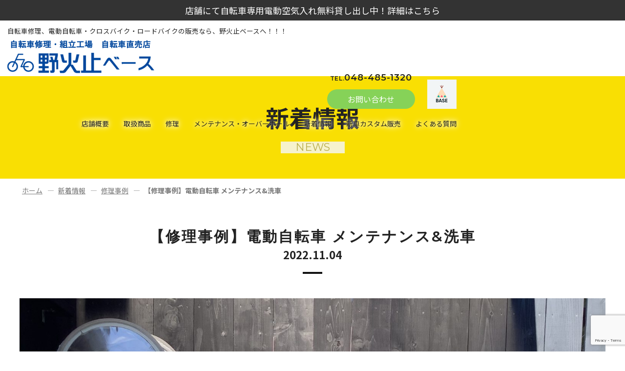

--- FILE ---
content_type: text/html; charset=UTF-8
request_url: https://nobidome-base.com/news/cat05/2354/
body_size: 9991
content:
<!DOCTYPE HTML>
<html lang="ja">
<head>
<!-- Google Tag Manager -->
<script>(function(w,d,s,l,i){w[l]=w[l]||[];w[l].push({'gtm.start':
new Date().getTime(),event:'gtm.js'});var f=d.getElementsByTagName(s)[0],
j=d.createElement(s),dl=l!='dataLayer'?'&l='+l:'';j.async=true;j.src=
'https://www.googletagmanager.com/gtm.js?id='+i+dl;f.parentNode.insertBefore(j,f);
})(window,document,'script','dataLayer','GTM-KDRZ54V');</script>
<!-- End Google Tag Manager -->

<meta charset="UTF-8">
<meta name="viewport" content="width=device-width,user-scalable=1">
<link rel="stylesheet" href="https://nobidome-base.com/wp-content/themes/nobidome-base/css/cmn.css">
<link rel="stylesheet" href="https://nobidome-base.com/wp-content/themes/nobidome-base/css/layout.css">
<link rel="shortcut icon" href="https://nobidome-base.com/wp-content/themes/nobidome-base/img/cmn/favicon.png">
<script src="https://nobidome-base.com/wp-content/themes/nobidome-base/js/jquery-1.11.2.min.js"></script>
<script src="https://nobidome-base.com/wp-content/themes/nobidome-base/js/setup.js"></script>
<link rel="stylesheet" href="https://cdn.jsdelivr.net/npm/slick-carousel@1.8.1/slick/slick-theme.min.css">
<link rel="stylesheet" href="https://cdn.jsdelivr.net/npm/slick-carousel@1.8.1/slick/slick.css">

<script src="https://nobidome-base.com/wp-content/themes/nobidome-base/js/jquery.matchHeight.js"></script>

	
<script>
$('.slick-slider').slick({
  infinite: true,
  slidesToShow: 3,
  slidesToScroll: 1
});	
</script>
  

		<!-- All in One SEO 4.1.2.3 -->
		<title>【修理事例】電動自転車 メンテナンス&amp;洗車｜電動自転車を取り扱っている埼玉県新座市の「野火止ベース」です！</title>
		<meta name="description" content="電気自動車の購入や自転車の修理、メンテナンスの事なら埼玉県新座市の「野火止ベース」の修理事例です！パンクの修理なども行っております。"/>
		<link rel="canonical" href="https://nobidome-base.com/news/cat05/2354/" />
		<script type="application/ld+json" class="aioseo-schema">
			{"@context":"https:\/\/schema.org","@graph":[{"@type":"WebSite","@id":"https:\/\/nobidome-base.com\/#website","url":"https:\/\/nobidome-base.com\/","name":"\u96fb\u52d5\u81ea\u8ee2\u8eca\u3092\u53d6\u308a\u6271\u3063\u3066\u3044\u308b\u57fc\u7389\u770c\u65b0\u5ea7\u5e02\u306e\u300c\u91ce\u706b\u6b62\u30d9\u30fc\u30b9\u300d\u3067\u3059\uff01","publisher":{"@id":"https:\/\/nobidome-base.com\/#organization"}},{"@type":"Organization","@id":"https:\/\/nobidome-base.com\/#organization","name":"\u96fb\u52d5\u81ea\u8ee2\u8eca\u3092\u53d6\u308a\u6271\u3063\u3066\u3044\u308b\u57fc\u7389\u770c\u65b0\u5ea7\u5e02\u306e\u300c\u91ce\u706b\u6b62\u30d9\u30fc\u30b9\u300d\u3067\u3059\uff01","url":"https:\/\/nobidome-base.com\/"},{"@type":"BreadcrumbList","@id":"https:\/\/nobidome-base.com\/news\/cat05\/2354\/#breadcrumblist","itemListElement":[{"@type":"ListItem","@id":"https:\/\/nobidome-base.com\/#listItem","position":"1","item":{"@type":"WebPage","@id":"https:\/\/nobidome-base.com\/","name":"\u30db\u30fc\u30e0","description":"\u96fb\u6c17\u81ea\u8ee2\u8eca\u306e\u8cfc\u5165\u3084\u81ea\u8ee2\u8eca\u306e\u4fee\u7406\u3001\u30e1\u30f3\u30c6\u30ca\u30f3\u30b9\u306e\u4e8b\u306a\u3089\u57fc\u7389\u770c\u65b0\u5ea7\u5e02\u306e\u300c\u91ce\u706b\u6b62\u30d9\u30fc\u30b9\u300d\u3078\uff01\u30d1\u30ca\u30bd\u30cb\u30c3\u30af\u3001\u30d6\u30ea\u30c2\u30b9\u30c8\u30f3\u306e\u81ea\u8ee2\u8eca\u3082\u53d6\u308a\u6271\u3063\u3066\u304a\u308a\u307e\u3059\u3002\u304a\u5e97\u306b\u306f\u5e45\u5e83\u3044\u5546\u54c1\u3092\u63c3\u3048\u3066\u304a\u308a\u3002\u96fb\u52d5\u81ea\u8ee2\u8eca\u306e\u30ab\u30b9\u30bf\u30e0\u306a\u3069\u3082\u884c\u3063\u3066\u304a\u308a\u307e\u3059\u3002\u662f\u975e\u4e00\u5ea6\u304a\u554f\u3044\u5408\u308f\u305b\u304f\u3060\u3055\u3044\u307e\u305b\uff01","url":"https:\/\/nobidome-base.com\/"},"nextItem":"https:\/\/nobidome-base.com\/news\/cat05\/2354\/#listItem"},{"@type":"ListItem","@id":"https:\/\/nobidome-base.com\/news\/cat05\/2354\/#listItem","position":"2","item":{"@type":"WebPage","@id":"https:\/\/nobidome-base.com\/news\/cat05\/2354\/","name":"\u3010\u4fee\u7406\u4e8b\u4f8b\u3011\u96fb\u52d5\u81ea\u8ee2\u8eca \u30e1\u30f3\u30c6\u30ca\u30f3\u30b9&amp;\u6d17\u8eca","description":"\u96fb\u6c17\u81ea\u52d5\u8eca\u306e\u8cfc\u5165\u3084\u81ea\u8ee2\u8eca\u306e\u4fee\u7406\u3001\u30e1\u30f3\u30c6\u30ca\u30f3\u30b9\u306e\u4e8b\u306a\u3089\u57fc\u7389\u770c\u65b0\u5ea7\u5e02\u306e\u300c\u91ce\u706b\u6b62\u30d9\u30fc\u30b9\u300d\u306e\u4fee\u7406\u4e8b\u4f8b\u3067\u3059\uff01\u30d1\u30f3\u30af\u306e\u4fee\u7406\u306a\u3069\u3082\u884c\u3063\u3066\u304a\u308a\u307e\u3059\u3002","url":"https:\/\/nobidome-base.com\/news\/cat05\/2354\/"},"previousItem":"https:\/\/nobidome-base.com\/#listItem"}]},{"@type":"Person","@id":"https:\/\/nobidome-base.com\/author\/admin_nobidome-base\/#author","url":"https:\/\/nobidome-base.com\/author\/admin_nobidome-base\/","name":"admin_nobidome-base","image":{"@type":"ImageObject","@id":"https:\/\/nobidome-base.com\/news\/cat05\/2354\/#authorImage","url":"https:\/\/secure.gravatar.com\/avatar\/907a3cae6110ae81034addfabb5f984368ff77e7caffd694380350bb9ca73e91?s=96&d=mm&r=g","width":"96","height":"96","caption":"admin_nobidome-base"}},{"@type":"WebPage","@id":"https:\/\/nobidome-base.com\/news\/cat05\/2354\/#webpage","url":"https:\/\/nobidome-base.com\/news\/cat05\/2354\/","name":"\u3010\u4fee\u7406\u4e8b\u4f8b\u3011\u96fb\u52d5\u81ea\u8ee2\u8eca \u30e1\u30f3\u30c6\u30ca\u30f3\u30b9&\u6d17\u8eca\uff5c\u96fb\u52d5\u81ea\u8ee2\u8eca\u3092\u53d6\u308a\u6271\u3063\u3066\u3044\u308b\u57fc\u7389\u770c\u65b0\u5ea7\u5e02\u306e\u300c\u91ce\u706b\u6b62\u30d9\u30fc\u30b9\u300d\u3067\u3059\uff01","description":"\u96fb\u6c17\u81ea\u52d5\u8eca\u306e\u8cfc\u5165\u3084\u81ea\u8ee2\u8eca\u306e\u4fee\u7406\u3001\u30e1\u30f3\u30c6\u30ca\u30f3\u30b9\u306e\u4e8b\u306a\u3089\u57fc\u7389\u770c\u65b0\u5ea7\u5e02\u306e\u300c\u91ce\u706b\u6b62\u30d9\u30fc\u30b9\u300d\u306e\u4fee\u7406\u4e8b\u4f8b\u3067\u3059\uff01\u30d1\u30f3\u30af\u306e\u4fee\u7406\u306a\u3069\u3082\u884c\u3063\u3066\u304a\u308a\u307e\u3059\u3002","inLanguage":"ja","isPartOf":{"@id":"https:\/\/nobidome-base.com\/#website"},"breadcrumb":{"@id":"https:\/\/nobidome-base.com\/news\/cat05\/2354\/#breadcrumblist"},"author":"https:\/\/nobidome-base.com\/news\/cat05\/2354\/#author","creator":"https:\/\/nobidome-base.com\/news\/cat05\/2354\/#author","image":{"@type":"ImageObject","@id":"https:\/\/nobidome-base.com\/#mainImage","url":"https:\/\/nobidome-base.com\/wp-content\/uploads\/2022\/11\/3AD06DF1-E416-4787-BBF9-1429AA7D07E6-scaled.jpeg","width":"2560","height":"1920"},"primaryImageOfPage":{"@id":"https:\/\/nobidome-base.com\/news\/cat05\/2354\/#mainImage"},"datePublished":"2022-11-03T20:21:20+09:00","dateModified":"2023-08-02T18:51:35+09:00"},{"@type":"BlogPosting","@id":"https:\/\/nobidome-base.com\/news\/cat05\/2354\/#blogposting","name":"\u3010\u4fee\u7406\u4e8b\u4f8b\u3011\u96fb\u52d5\u81ea\u8ee2\u8eca \u30e1\u30f3\u30c6\u30ca\u30f3\u30b9&\u6d17\u8eca\uff5c\u96fb\u52d5\u81ea\u8ee2\u8eca\u3092\u53d6\u308a\u6271\u3063\u3066\u3044\u308b\u57fc\u7389\u770c\u65b0\u5ea7\u5e02\u306e\u300c\u91ce\u706b\u6b62\u30d9\u30fc\u30b9\u300d\u3067\u3059\uff01","description":"\u96fb\u6c17\u81ea\u52d5\u8eca\u306e\u8cfc\u5165\u3084\u81ea\u8ee2\u8eca\u306e\u4fee\u7406\u3001\u30e1\u30f3\u30c6\u30ca\u30f3\u30b9\u306e\u4e8b\u306a\u3089\u57fc\u7389\u770c\u65b0\u5ea7\u5e02\u306e\u300c\u91ce\u706b\u6b62\u30d9\u30fc\u30b9\u300d\u306e\u4fee\u7406\u4e8b\u4f8b\u3067\u3059\uff01\u30d1\u30f3\u30af\u306e\u4fee\u7406\u306a\u3069\u3082\u884c\u3063\u3066\u304a\u308a\u307e\u3059\u3002","headline":"\u3010\u4fee\u7406\u4e8b\u4f8b\u3011\u96fb\u52d5\u81ea\u8ee2\u8eca \u30e1\u30f3\u30c6\u30ca\u30f3\u30b9&amp;\u6d17\u8eca","author":{"@id":"https:\/\/nobidome-base.com\/author\/admin_nobidome-base\/#author"},"publisher":{"@id":"https:\/\/nobidome-base.com\/#organization"},"datePublished":"2022-11-03T20:21:20+09:00","dateModified":"2023-08-02T18:51:35+09:00","articleSection":"\u4fee\u7406\u4e8b\u4f8b, \u30e1\u30f3\u30c6\u30ca\u30f3\u30b9","mainEntityOfPage":{"@id":"https:\/\/nobidome-base.com\/news\/cat05\/2354\/#webpage"},"isPartOf":{"@id":"https:\/\/nobidome-base.com\/news\/cat05\/2354\/#webpage"},"image":{"@type":"ImageObject","@id":"https:\/\/nobidome-base.com\/#articleImage","url":"https:\/\/nobidome-base.com\/wp-content\/uploads\/2022\/11\/3AD06DF1-E416-4787-BBF9-1429AA7D07E6-scaled.jpeg","width":"2560","height":"1920"}}]}
		</script>
		<!-- All in One SEO -->

<link rel='dns-prefetch' href='//www.google.com' />
<link rel="alternate" type="application/rss+xml" title="電動自転車を取り扱っている埼玉県新座市の「野火止ベース」です！ &raquo; 【修理事例】電動自転車 メンテナンス&amp;洗車 のコメントのフィード" href="https://nobidome-base.com/news/cat05/2354/feed/" />
<link rel="alternate" title="oEmbed (JSON)" type="application/json+oembed" href="https://nobidome-base.com/wp-json/oembed/1.0/embed?url=https%3A%2F%2Fnobidome-base.com%2Fnews%2Fcat05%2F2354%2F" />
<link rel="alternate" title="oEmbed (XML)" type="text/xml+oembed" href="https://nobidome-base.com/wp-json/oembed/1.0/embed?url=https%3A%2F%2Fnobidome-base.com%2Fnews%2Fcat05%2F2354%2F&#038;format=xml" />
<style id='wp-img-auto-sizes-contain-inline-css' type='text/css'>
img:is([sizes=auto i],[sizes^="auto," i]){contain-intrinsic-size:3000px 1500px}
/*# sourceURL=wp-img-auto-sizes-contain-inline-css */
</style>
<link rel='stylesheet' id='sbi_styles-css' href='https://nobidome-base.com/wp-content/plugins/instagram-feed/css/sbi-styles.min.css?ver=6.2.4' type='text/css' media='all' />
<style id='wp-emoji-styles-inline-css' type='text/css'>

	img.wp-smiley, img.emoji {
		display: inline !important;
		border: none !important;
		box-shadow: none !important;
		height: 1em !important;
		width: 1em !important;
		margin: 0 0.07em !important;
		vertical-align: -0.1em !important;
		background: none !important;
		padding: 0 !important;
	}
/*# sourceURL=wp-emoji-styles-inline-css */
</style>
<style id='wp-block-library-inline-css' type='text/css'>
:root{--wp-block-synced-color:#7a00df;--wp-block-synced-color--rgb:122,0,223;--wp-bound-block-color:var(--wp-block-synced-color);--wp-editor-canvas-background:#ddd;--wp-admin-theme-color:#007cba;--wp-admin-theme-color--rgb:0,124,186;--wp-admin-theme-color-darker-10:#006ba1;--wp-admin-theme-color-darker-10--rgb:0,107,160.5;--wp-admin-theme-color-darker-20:#005a87;--wp-admin-theme-color-darker-20--rgb:0,90,135;--wp-admin-border-width-focus:2px}@media (min-resolution:192dpi){:root{--wp-admin-border-width-focus:1.5px}}.wp-element-button{cursor:pointer}:root .has-very-light-gray-background-color{background-color:#eee}:root .has-very-dark-gray-background-color{background-color:#313131}:root .has-very-light-gray-color{color:#eee}:root .has-very-dark-gray-color{color:#313131}:root .has-vivid-green-cyan-to-vivid-cyan-blue-gradient-background{background:linear-gradient(135deg,#00d084,#0693e3)}:root .has-purple-crush-gradient-background{background:linear-gradient(135deg,#34e2e4,#4721fb 50%,#ab1dfe)}:root .has-hazy-dawn-gradient-background{background:linear-gradient(135deg,#faaca8,#dad0ec)}:root .has-subdued-olive-gradient-background{background:linear-gradient(135deg,#fafae1,#67a671)}:root .has-atomic-cream-gradient-background{background:linear-gradient(135deg,#fdd79a,#004a59)}:root .has-nightshade-gradient-background{background:linear-gradient(135deg,#330968,#31cdcf)}:root .has-midnight-gradient-background{background:linear-gradient(135deg,#020381,#2874fc)}:root{--wp--preset--font-size--normal:16px;--wp--preset--font-size--huge:42px}.has-regular-font-size{font-size:1em}.has-larger-font-size{font-size:2.625em}.has-normal-font-size{font-size:var(--wp--preset--font-size--normal)}.has-huge-font-size{font-size:var(--wp--preset--font-size--huge)}.has-text-align-center{text-align:center}.has-text-align-left{text-align:left}.has-text-align-right{text-align:right}.has-fit-text{white-space:nowrap!important}#end-resizable-editor-section{display:none}.aligncenter{clear:both}.items-justified-left{justify-content:flex-start}.items-justified-center{justify-content:center}.items-justified-right{justify-content:flex-end}.items-justified-space-between{justify-content:space-between}.screen-reader-text{border:0;clip-path:inset(50%);height:1px;margin:-1px;overflow:hidden;padding:0;position:absolute;width:1px;word-wrap:normal!important}.screen-reader-text:focus{background-color:#ddd;clip-path:none;color:#444;display:block;font-size:1em;height:auto;left:5px;line-height:normal;padding:15px 23px 14px;text-decoration:none;top:5px;width:auto;z-index:100000}html :where(.has-border-color){border-style:solid}html :where([style*=border-top-color]){border-top-style:solid}html :where([style*=border-right-color]){border-right-style:solid}html :where([style*=border-bottom-color]){border-bottom-style:solid}html :where([style*=border-left-color]){border-left-style:solid}html :where([style*=border-width]){border-style:solid}html :where([style*=border-top-width]){border-top-style:solid}html :where([style*=border-right-width]){border-right-style:solid}html :where([style*=border-bottom-width]){border-bottom-style:solid}html :where([style*=border-left-width]){border-left-style:solid}html :where(img[class*=wp-image-]){height:auto;max-width:100%}:where(figure){margin:0 0 1em}html :where(.is-position-sticky){--wp-admin--admin-bar--position-offset:var(--wp-admin--admin-bar--height,0px)}@media screen and (max-width:600px){html :where(.is-position-sticky){--wp-admin--admin-bar--position-offset:0px}}
/*wp_block_styles_on_demand_placeholder:6975527317903*/
/*# sourceURL=wp-block-library-inline-css */
</style>
<style id='classic-theme-styles-inline-css' type='text/css'>
/*! This file is auto-generated */
.wp-block-button__link{color:#fff;background-color:#32373c;border-radius:9999px;box-shadow:none;text-decoration:none;padding:calc(.667em + 2px) calc(1.333em + 2px);font-size:1.125em}.wp-block-file__button{background:#32373c;color:#fff;text-decoration:none}
/*# sourceURL=/wp-includes/css/classic-themes.min.css */
</style>
<link rel='stylesheet' id='contact-form-7-css' href='https://nobidome-base.com/wp-content/plugins/contact-form-7/includes/css/styles.css?ver=5.4.2' type='text/css' media='all' />
<!--n2css--><link rel="https://api.w.org/" href="https://nobidome-base.com/wp-json/" /><link rel="alternate" title="JSON" type="application/json" href="https://nobidome-base.com/wp-json/wp/v2/posts/2354" /><link rel="EditURI" type="application/rsd+xml" title="RSD" href="https://nobidome-base.com/xmlrpc.php?rsd" />
<link rel='shortlink' href='https://nobidome-base.com/?p=2354' />
</head>

<body>
<!-- Google Tag Manager (noscript) -->
<noscript><iframe src="https://www.googletagmanager.com/ns.html?id=GTM-KDRZ54V"
height="0" width="0" style="display:none;visibility:hidden"></iframe></noscript>
<!-- End Google Tag Manager (noscript) -->
  
<article id="wrapper">

<header>
<div class="hd_bnr"><a href="/news/cat01/2944/">店舗にて自転車専用電動空気入れ無料貸し出し中！詳細はこちら</a></div>
<div class="hd-inr flex-btw items-center">
<div class="hd-logo">
<div class="hd-ttl">自転車修理、電動自転車・クロスバイク・ロードバイクの販売なら、野火止ベースへ！！！</div>
<a href="https://nobidome-base.com/"><img src="https://nobidome-base.com/wp-content/themes/nobidome-base/img/cmn/img_hd_logo.png" alt="電動自転車を取り扱っている埼玉県新座市の「野火止ベース」です！" /></a></div>
<div class="hd-info flex-end items-end">
<nav class="pc-nav">
<ul class="flex-end">
<li class="current tb-display"><a href="https://nobidome-base.com"><span>ホーム</span></a></li>
<li><a href="https://nobidome-base.com/shop/"><span>店舗概要</span></a></li>
<li><a href="https://nobidome-base.com/product/"><span>取扱商品</span></a></li>
<li><a href="https://nobidome-base.com/repair/"><span>修理</span></a></li>
<li><a href="https://nobidome-base.com/maintenance/"><span>メンテナンス・オーバーホール</span></a></li>
<li><a href="https://nobidome-base.com/news/"><span>新着情報</span></a></li>
<li><a href="https://nobidome-base.com/custom/"><span>新車カスタム販売</span></a></li>
<li><a href="https://nobidome-base.com/faq/"><span>よくある質問</span></a></li>
<li class="tb-display"><a href="https://nobidome-base.com/news/"><span>新着情報</span></a></li>
<li class="tb-display"><a href="https://nobidome-base.com/contact/"><span>お問い合わせ</span></a></li>
</ul>
</nav>
<div class="hd-menu flex-end items-end">
<div class="hd-contact">
<div class="hd-tel">
<strong><a href="tel:048-485-1320"><span>TEL.<strong>048-485-1320</strong></span></a></strong>
</div>
<div class="hd-mail">
<a href="https://nobidome-base.com/contact/"><span>お問い合わせ</span></a>
</div>
</div>
<div class="hd-link"><a target="_blank" href="https://nobidomebase.base.shop/"><img src="https://nobidome-base.com/wp-content/themes/nobidome-base/img/cmn/icon_hd_bs.png" alt="BASE" /></a></div>
</div>
<div class="navToggle">
<div>
<span></span>
<span></span>
<span></span>
</div>
</div>
</div>
</div>
</header>
<div id="sub_visual">
		<div class="hd-ttl-sub"><small>新着情報</small><span>News</span></div>
</div>
<div id="sub_contents" class="clearfix">
  <div class="bread_crumb_list">
  <ul class="bread_crumb">
	<li class="level-1 top"><a href="https://nobidome-base.com/">ホーム</a></li>
	<li class="level-2 sub"><a href="https://nobidome-base.com/news/">新着情報</a></li>
	<li class="level-3 sub"><a href="https://nobidome-base.com/news/cat08/">修理事例</a></li>
	<li class="level-4 sub tail current">【修理事例】電動自転車 メンテナンス&amp;洗車</li>
</ul>
</div>  
  <section class="single">
    <h1 class="post-ttl">
            <strong>【修理事例】電動自転車 メンテナンス&amp;洗車</strong><small>2022.11.04</small>
        </h1>

	    <p class="p1"><span class="s1"><img fetchpriority="high" decoding="async" src="https://nobidome-base.com/wp-content/uploads/2022/11/3AD06DF1-E416-4787-BBF9-1429AA7D07E6-scaled.jpeg" alt="" width="2560" height="1920" class="alignnone size-full wp-image-2355" srcset="https://nobidome-base.com/wp-content/uploads/2022/11/3AD06DF1-E416-4787-BBF9-1429AA7D07E6-scaled.jpeg 2560w, https://nobidome-base.com/wp-content/uploads/2022/11/3AD06DF1-E416-4787-BBF9-1429AA7D07E6-300x225.jpeg 300w, https://nobidome-base.com/wp-content/uploads/2022/11/3AD06DF1-E416-4787-BBF9-1429AA7D07E6-1024x768.jpeg 1024w, https://nobidome-base.com/wp-content/uploads/2022/11/3AD06DF1-E416-4787-BBF9-1429AA7D07E6-768x576.jpeg 768w, https://nobidome-base.com/wp-content/uploads/2022/11/3AD06DF1-E416-4787-BBF9-1429AA7D07E6-1536x1152.jpeg 1536w, https://nobidome-base.com/wp-content/uploads/2022/11/3AD06DF1-E416-4787-BBF9-1429AA7D07E6-2048x1536.jpeg 2048w" sizes="(max-width: 2560px) 100vw, 2560px" />【車両情報】<br />
車種　電動自転車<br />
メーカー　ブリヂストン<br />
【ご依頼内容】<br />
メンテナンス<br />
乗っている時に後輪から異音がするので見てほしい<img decoding="async" src="https://nobidome-base.com/wp-content/uploads/2022/11/BF0CBF11-BFDA-4566-AD3A-B44418AD39F0.jpeg" alt="" width="2160" height="1620" class="alignnone size-full wp-image-2356" srcset="https://nobidome-base.com/wp-content/uploads/2022/11/BF0CBF11-BFDA-4566-AD3A-B44418AD39F0.jpeg 2160w, https://nobidome-base.com/wp-content/uploads/2022/11/BF0CBF11-BFDA-4566-AD3A-B44418AD39F0-300x225.jpeg 300w, https://nobidome-base.com/wp-content/uploads/2022/11/BF0CBF11-BFDA-4566-AD3A-B44418AD39F0-1024x768.jpeg 1024w, https://nobidome-base.com/wp-content/uploads/2022/11/BF0CBF11-BFDA-4566-AD3A-B44418AD39F0-768x576.jpeg 768w, https://nobidome-base.com/wp-content/uploads/2022/11/BF0CBF11-BFDA-4566-AD3A-B44418AD39F0-1536x1152.jpeg 1536w, https://nobidome-base.com/wp-content/uploads/2022/11/BF0CBF11-BFDA-4566-AD3A-B44418AD39F0-2048x1536.jpeg 2048w" sizes="(max-width: 2160px) 100vw, 2160px" /><img decoding="async" src="https://nobidome-base.com/wp-content/uploads/2022/11/058791D5-D604-4186-B3F1-225B5FC218E4.jpeg" alt="" width="2160" height="1620" class="alignnone size-full wp-image-2357" srcset="https://nobidome-base.com/wp-content/uploads/2022/11/058791D5-D604-4186-B3F1-225B5FC218E4.jpeg 2160w, https://nobidome-base.com/wp-content/uploads/2022/11/058791D5-D604-4186-B3F1-225B5FC218E4-300x225.jpeg 300w, https://nobidome-base.com/wp-content/uploads/2022/11/058791D5-D604-4186-B3F1-225B5FC218E4-1024x768.jpeg 1024w, https://nobidome-base.com/wp-content/uploads/2022/11/058791D5-D604-4186-B3F1-225B5FC218E4-768x576.jpeg 768w, https://nobidome-base.com/wp-content/uploads/2022/11/058791D5-D604-4186-B3F1-225B5FC218E4-1536x1152.jpeg 1536w, https://nobidome-base.com/wp-content/uploads/2022/11/058791D5-D604-4186-B3F1-225B5FC218E4-2048x1536.jpeg 2048w" sizes="(max-width: 2160px) 100vw, 2160px" /><img loading="lazy" decoding="async" src="https://nobidome-base.com/wp-content/uploads/2022/11/8B75894C-A614-446C-BC5D-8045708A4F35-scaled.jpeg" alt="" width="2560" height="1920" class="alignnone size-full wp-image-2359" srcset="https://nobidome-base.com/wp-content/uploads/2022/11/8B75894C-A614-446C-BC5D-8045708A4F35-scaled.jpeg 2560w, https://nobidome-base.com/wp-content/uploads/2022/11/8B75894C-A614-446C-BC5D-8045708A4F35-300x225.jpeg 300w, https://nobidome-base.com/wp-content/uploads/2022/11/8B75894C-A614-446C-BC5D-8045708A4F35-1024x768.jpeg 1024w, https://nobidome-base.com/wp-content/uploads/2022/11/8B75894C-A614-446C-BC5D-8045708A4F35-768x576.jpeg 768w, https://nobidome-base.com/wp-content/uploads/2022/11/8B75894C-A614-446C-BC5D-8045708A4F35-1536x1152.jpeg 1536w, https://nobidome-base.com/wp-content/uploads/2022/11/8B75894C-A614-446C-BC5D-8045708A4F35-2048x1536.jpeg 2048w" sizes="auto, (max-width: 2560px) 100vw, 2560px" /><img loading="lazy" decoding="async" src="https://nobidome-base.com/wp-content/uploads/2022/11/11B45B3F-0286-4FE4-BE41-7DB847809D6E.jpeg" alt="" width="2160" height="1620" class="alignnone size-full wp-image-2358" srcset="https://nobidome-base.com/wp-content/uploads/2022/11/11B45B3F-0286-4FE4-BE41-7DB847809D6E.jpeg 2160w, https://nobidome-base.com/wp-content/uploads/2022/11/11B45B3F-0286-4FE4-BE41-7DB847809D6E-300x225.jpeg 300w, https://nobidome-base.com/wp-content/uploads/2022/11/11B45B3F-0286-4FE4-BE41-7DB847809D6E-1024x768.jpeg 1024w, https://nobidome-base.com/wp-content/uploads/2022/11/11B45B3F-0286-4FE4-BE41-7DB847809D6E-768x576.jpeg 768w, https://nobidome-base.com/wp-content/uploads/2022/11/11B45B3F-0286-4FE4-BE41-7DB847809D6E-1536x1152.jpeg 1536w, https://nobidome-base.com/wp-content/uploads/2022/11/11B45B3F-0286-4FE4-BE41-7DB847809D6E-2048x1536.jpeg 2048w" sizes="auto, (max-width: 2160px) 100vw, 2160px" /><img loading="lazy" decoding="async" src="https://nobidome-base.com/wp-content/uploads/2022/11/57D03568-94CF-49C5-AB54-1CA326677A83.jpeg" alt="" width="2160" height="1620" class="alignnone size-full wp-image-2360" srcset="https://nobidome-base.com/wp-content/uploads/2022/11/57D03568-94CF-49C5-AB54-1CA326677A83.jpeg 2160w, https://nobidome-base.com/wp-content/uploads/2022/11/57D03568-94CF-49C5-AB54-1CA326677A83-300x225.jpeg 300w, https://nobidome-base.com/wp-content/uploads/2022/11/57D03568-94CF-49C5-AB54-1CA326677A83-1024x768.jpeg 1024w, https://nobidome-base.com/wp-content/uploads/2022/11/57D03568-94CF-49C5-AB54-1CA326677A83-768x576.jpeg 768w, https://nobidome-base.com/wp-content/uploads/2022/11/57D03568-94CF-49C5-AB54-1CA326677A83-1536x1152.jpeg 1536w, https://nobidome-base.com/wp-content/uploads/2022/11/57D03568-94CF-49C5-AB54-1CA326677A83-2048x1536.jpeg 2048w" sizes="auto, (max-width: 2160px) 100vw, 2160px" /><img loading="lazy" decoding="async" src="https://nobidome-base.com/wp-content/uploads/2022/11/6460E1CE-AA61-432F-9D5A-C9972689E7E6-scaled.jpeg" alt="" width="2560" height="1920" class="alignnone size-full wp-image-2361" srcset="https://nobidome-base.com/wp-content/uploads/2022/11/6460E1CE-AA61-432F-9D5A-C9972689E7E6-scaled.jpeg 2560w, https://nobidome-base.com/wp-content/uploads/2022/11/6460E1CE-AA61-432F-9D5A-C9972689E7E6-300x225.jpeg 300w, https://nobidome-base.com/wp-content/uploads/2022/11/6460E1CE-AA61-432F-9D5A-C9972689E7E6-1024x768.jpeg 1024w, https://nobidome-base.com/wp-content/uploads/2022/11/6460E1CE-AA61-432F-9D5A-C9972689E7E6-768x576.jpeg 768w, https://nobidome-base.com/wp-content/uploads/2022/11/6460E1CE-AA61-432F-9D5A-C9972689E7E6-1536x1152.jpeg 1536w, https://nobidome-base.com/wp-content/uploads/2022/11/6460E1CE-AA61-432F-9D5A-C9972689E7E6-2048x1536.jpeg 2048w" sizes="auto, (max-width: 2560px) 100vw, 2560px" /><img loading="lazy" decoding="async" src="https://nobidome-base.com/wp-content/uploads/2022/11/E263B083-F920-40ED-8034-88B709334DCB-scaled.jpeg" alt="" width="2560" height="1920" class="alignnone size-full wp-image-2362" srcset="https://nobidome-base.com/wp-content/uploads/2022/11/E263B083-F920-40ED-8034-88B709334DCB-scaled.jpeg 2560w, https://nobidome-base.com/wp-content/uploads/2022/11/E263B083-F920-40ED-8034-88B709334DCB-300x225.jpeg 300w, https://nobidome-base.com/wp-content/uploads/2022/11/E263B083-F920-40ED-8034-88B709334DCB-1024x768.jpeg 1024w, https://nobidome-base.com/wp-content/uploads/2022/11/E263B083-F920-40ED-8034-88B709334DCB-768x576.jpeg 768w, https://nobidome-base.com/wp-content/uploads/2022/11/E263B083-F920-40ED-8034-88B709334DCB-1536x1152.jpeg 1536w, https://nobidome-base.com/wp-content/uploads/2022/11/E263B083-F920-40ED-8034-88B709334DCB-2048x1536.jpeg 2048w" sizes="auto, (max-width: 2560px) 100vw, 2560px" /><img loading="lazy" decoding="async" src="https://nobidome-base.com/wp-content/uploads/2022/11/D1965DCA-DCA4-467E-A138-8C3ABCEA5107-scaled.jpeg" alt="" width="2560" height="1920" class="alignnone size-full wp-image-2363" srcset="https://nobidome-base.com/wp-content/uploads/2022/11/D1965DCA-DCA4-467E-A138-8C3ABCEA5107-scaled.jpeg 2560w, https://nobidome-base.com/wp-content/uploads/2022/11/D1965DCA-DCA4-467E-A138-8C3ABCEA5107-300x225.jpeg 300w, https://nobidome-base.com/wp-content/uploads/2022/11/D1965DCA-DCA4-467E-A138-8C3ABCEA5107-1024x768.jpeg 1024w, https://nobidome-base.com/wp-content/uploads/2022/11/D1965DCA-DCA4-467E-A138-8C3ABCEA5107-768x576.jpeg 768w, https://nobidome-base.com/wp-content/uploads/2022/11/D1965DCA-DCA4-467E-A138-8C3ABCEA5107-1536x1152.jpeg 1536w, https://nobidome-base.com/wp-content/uploads/2022/11/D1965DCA-DCA4-467E-A138-8C3ABCEA5107-2048x1536.jpeg 2048w" sizes="auto, (max-width: 2560px) 100vw, 2560px" /><img loading="lazy" decoding="async" src="https://nobidome-base.com/wp-content/uploads/2022/11/0114B665-BA62-49B9-A9B7-09487757DF51.jpeg" alt="" width="2160" height="1620" class="alignnone size-full wp-image-2364" srcset="https://nobidome-base.com/wp-content/uploads/2022/11/0114B665-BA62-49B9-A9B7-09487757DF51.jpeg 2160w, https://nobidome-base.com/wp-content/uploads/2022/11/0114B665-BA62-49B9-A9B7-09487757DF51-300x225.jpeg 300w, https://nobidome-base.com/wp-content/uploads/2022/11/0114B665-BA62-49B9-A9B7-09487757DF51-1024x768.jpeg 1024w, https://nobidome-base.com/wp-content/uploads/2022/11/0114B665-BA62-49B9-A9B7-09487757DF51-768x576.jpeg 768w, https://nobidome-base.com/wp-content/uploads/2022/11/0114B665-BA62-49B9-A9B7-09487757DF51-1536x1152.jpeg 1536w, https://nobidome-base.com/wp-content/uploads/2022/11/0114B665-BA62-49B9-A9B7-09487757DF51-2048x1536.jpeg 2048w" sizes="auto, (max-width: 2160px) 100vw, 2160px" /><img loading="lazy" decoding="async" src="https://nobidome-base.com/wp-content/uploads/2022/11/1EDFD5C3-4806-4E5C-B389-DD8D12058927-scaled.jpeg" alt="" width="2560" height="1920" class="alignnone size-full wp-image-2365" srcset="https://nobidome-base.com/wp-content/uploads/2022/11/1EDFD5C3-4806-4E5C-B389-DD8D12058927-scaled.jpeg 2560w, https://nobidome-base.com/wp-content/uploads/2022/11/1EDFD5C3-4806-4E5C-B389-DD8D12058927-300x225.jpeg 300w, https://nobidome-base.com/wp-content/uploads/2022/11/1EDFD5C3-4806-4E5C-B389-DD8D12058927-1024x768.jpeg 1024w, https://nobidome-base.com/wp-content/uploads/2022/11/1EDFD5C3-4806-4E5C-B389-DD8D12058927-768x576.jpeg 768w, https://nobidome-base.com/wp-content/uploads/2022/11/1EDFD5C3-4806-4E5C-B389-DD8D12058927-1536x1152.jpeg 1536w, https://nobidome-base.com/wp-content/uploads/2022/11/1EDFD5C3-4806-4E5C-B389-DD8D12058927-2048x1536.jpeg 2048w" sizes="auto, (max-width: 2560px) 100vw, 2560px" /><br />
今回の異音がしている発生箇所は、おそらく後輪ハブ軸右側のゴム製の防水キャップが原因だったかと思います。実際にこちらの電動自転車を試し乗りしたところ異音が確認できなかったため、「大は小を兼ねる」という点でお客様の要望もあり一旦車輪を外した上での作業となりました。<br />
</span></p>
<p class="p1"><span class="s1">【作業時間】<br />
約60</span><span class="s1">分　即日仕上げ・即日お返し<br />
【購入店舗】<br />
他店　<span style="color: #ff0000">※他で購入した自転車でも対応可能</span><br />
【参考料金】<br />
※修理工賃表を参照<br />
※車種により使用する工具、手順、方法等が異なるため料金は異なります。<br />
※料金はご依頼当時の金額（税別）です。<br />
※お電話での見積もり依頼は、自転車の状態が分からないため対応できない場合があります。お手数ですが、出来るだけ店舗まで自転車持込にてお願いします。</span></p>	  
			
    <br>
    <br>
    <div class="wp-pagenavi">
    <a href="https://nobidome-base.com/news/cat08/2367/" rel="next">« 前へ</a>        <a href="https://nobidome-base.com/news/cat08/">一覧へ戻る</a>
        <a href="https://nobidome-base.com/news/cat04/2346/" rel="prev">次へ »</a>    </div>
	  
    <div class="bottom-banner news_bnr">
    <div class="bottom-mail custom">
		<a href="/news/cat01/4911/"><span>自転車の選び方、節約術！</span></a>
    </div>
    <div class="bottom-mail custom">
    <a href="/news/cat01/4911#point07"><span>近辺他社との料金比較表</span></a>
    </div>
    </div>
  </section>
</div>
<div class="ft-link fadein" style="
    z-index: 10000;
">
<div class="ft-fixed fadein" style="z-index: 10000;">
<a href="/contact/">在庫確認はこちら</a></div>
<a href="/contact/"><img src="https://nobidome-base.com/wp-content/uploads/2023/05/ft_ct_bnr05.png"></a></div>
<footer>
	<div class="side-link" style="display: block;">
    <a class="sidebnr" href="https://nobidome-base.com/maintenance/"><img src="https://nobidome-base.com/wp-content/themes/nobidome-base/img/cmn/side-link.png"></a></div>
 <script>
(window.onload = function() {

  // フェードイン処理
  jQuery(window).scroll(function (){
    jQuery(".side-link").each(function(){
      var winheight = jQuery(window).height();
      var posi = jQuery(this).offset().top;
      var scroll = jQuery(window).scrollTop();
      if (scroll + winheight > posi){
        jQuery(this).addClass("fadein");
      } else {
        //　スクロールで画面上部に戻った際に要素を非表示にしたい場合は、下記の行のコメントを外し有効にしてください。
        //jQuery(this).removeClass("fadein");
      }
    });
   });

})(); 
</script>

<!--
	-->
	
<div class="ft-link">
<a href="/news/"><img src="https://nobidome-base.com/wp-content/themes/nobidome-base/img/cmn/ft_ct_bnr.jpg"></a></div>

	
	
 <script>
(window.onload = function() {

  // フェードイン処理
  jQuery(window).scroll(function (){
    jQuery(".ft-link").each(function(){
      var winheight = jQuery(window).height();
      var posi = jQuery(this).offset().top;
      var scroll = jQuery(window).scrollTop();
      if (scroll + winheight > posi){
        jQuery(this).addClass("fadein");
      } else {
        //　スクロールで画面上部に戻った際に要素を非表示にしたい場合は、下記の行のコメントを外し有効にしてください。
        //jQuery(this).removeClass("fadein");
      }
    });
   });

})(); 
</script>
	
<script src="https://ajax.googleapis.com/ajax/libs/jquery/3.6.1/jquery.min.js"></script>
<script type="text/javascript" src="https://cdn.jsdelivr.net/npm/slick-carousel@1.8.1/slick/slick.min.js"></script>
<script>
$(function () {
    $('.slider').slick({
       autoplaySpeed: 2000,
       speed: 3000,
       autoplay: true,
       infinite: true, // 無限ループのオプション（修正）
       slidesToShow: 6,
       slidesToScroll: 1, // 正しいオプション（修正）
       arrows: true,
       dots: false,
	   responsive: [
         {
           breakpoint: 1024, // タブレットやデスクトップ用
           settings: {
             slidesToShow: 3,
           },
         },
         {
           breakpoint: 768, // タブレットやスマホの横向き
           settings: {
             slidesToShow: 2,
           },
         },
         {
           breakpoint: 480, // スマホの縦向き
           settings: {
             slidesToShow: 1,
           },
         },
       ],
    });
});
</script>



<div class="page-top"><a href="#">PAGE TOP</a></div>
<div class="contents-inr large flex-btw">
<div class="ft-about flex-nml">
<div class="ft-info">
<h2><img src="https://nobidome-base.com/wp-content/themes/nobidome-base/img/cmn/img_ft_logo.png" alt="野火止ベース" /></h2>
<p>野火止ベース<br />
〒352-0011<br />
埼玉県新座市野火止3-2-7</p>
<ul class="flex-nml">
<li><a target="_blank" href="https://www.instagram.com/nobidomebase/?hl=ja"><img src="https://nobidome-base.com/wp-content/uploads/2023/07/sns0101.png" alt="sns01" /></a></li>
<li><a target="_blank" href="https://twitter.com/nobidomebase?ref_src=twsrc%5Etfw%7Ctwcamp%5Eembeddedtimeline%7Ctwterm%5Escreen-name%3Anobidomebase%7Ctwcon%5Es2"><img src="https://nobidome-base.com/wp-content/uploads/2023/07/sns0102.png" alt="sns02" /></a></li>
<li><a target="_blank" href="https://nobidomebase.base.shop/"><img src="https://nobidome-base.com/wp-content/themes/nobidome-base/img/cmn/icon_bs.png" alt="BASE" /></a></li>
</ul>
</div>
<!--<div class="ft-coupon">
<h3>新座市地域応援<br />
ぷらすクーポン利用できます</h3>
<figure><a href="https://nobidome-base.com/wp-content/themes/nobidome-base/img/cmn/img_coupon.pdf" target="_blank"><img src="https://nobidome-base.com/wp-content/themes/nobidome-base/img/cmn/img_coupon.png" alt="ぷらすクーポン" /></a></figure>
<p>※2021年8月31日まで</p>
</div>-->
</div>

<div class="ft-nav flex-end">
<ul>
<li><a href="https://nobidome-base.com">ホーム</a></li>
<li><a href="https://nobidome-base.com/shop/">店舗概要</a></li>
<li><a href="https://nobidome-base.com/product/">取扱商品</a></li>
<li><a href="https://nobidome-base.com/repair/">修理について</a></li>
<li><a href="https://nobidome-base.com/maintenance/">メンテナンス・オーバーホール</a></li>
</ul>
<ul>
<li><a href="https://nobidome-base.com/online/">ネット販売</a></li>
<li><a href="https://nobidome-base.com/custom/">新車カスタム販売</a></li>
<li><a href="https://nobidome-base.com/faq/">よくある質問</a></li>
<li><a href="https://nobidome-base.com/news/">新着情報</a></li>
<li><a href="https://nobidome-base.com/contact/">お問い合わせ</a></li>
</ul>
</div>
<div class="ft-copyright">
Copyright(C) 自転車修理、電動自転車・クロスバイク・ロードバイクの販売なら、野火止ベースへ All Rights Reserved.
</div>
</div>
</footer>
</article>


<script type="speculationrules">
{"prefetch":[{"source":"document","where":{"and":[{"href_matches":"/*"},{"not":{"href_matches":["/wp-*.php","/wp-admin/*","/wp-content/uploads/*","/wp-content/*","/wp-content/plugins/*","/wp-content/themes/nobidome-base/*","/*\\?(.+)"]}},{"not":{"selector_matches":"a[rel~=\"nofollow\"]"}},{"not":{"selector_matches":".no-prefetch, .no-prefetch a"}}]},"eagerness":"conservative"}]}
</script>
<!-- Instagram Feed JS -->
<script type="text/javascript">
var sbiajaxurl = "https://nobidome-base.com/wp-admin/admin-ajax.php";
</script>
<script type="text/javascript" src="https://nobidome-base.com/wp-includes/js/dist/vendor/wp-polyfill.min.js?ver=3.15.0" id="wp-polyfill-js"></script>
<script type="text/javascript" id="contact-form-7-js-extra">
/* <![CDATA[ */
var wpcf7 = {"api":{"root":"https://nobidome-base.com/wp-json/","namespace":"contact-form-7/v1"}};
//# sourceURL=contact-form-7-js-extra
/* ]]> */
</script>
<script type="text/javascript" src="https://nobidome-base.com/wp-content/plugins/contact-form-7/includes/js/index.js?ver=5.4.2" id="contact-form-7-js"></script>
<script type="text/javascript" src="https://www.google.com/recaptcha/api.js?render=6LfY5IMjAAAAAIqOfenLJHIIr4IdFLf5ZaFs_5Gk&amp;ver=3.0" id="google-recaptcha-js"></script>
<script type="text/javascript" id="wpcf7-recaptcha-js-extra">
/* <![CDATA[ */
var wpcf7_recaptcha = {"sitekey":"6LfY5IMjAAAAAIqOfenLJHIIr4IdFLf5ZaFs_5Gk","actions":{"homepage":"homepage","contactform":"contactform"}};
//# sourceURL=wpcf7-recaptcha-js-extra
/* ]]> */
</script>
<script type="text/javascript" src="https://nobidome-base.com/wp-content/plugins/contact-form-7/modules/recaptcha/index.js?ver=5.4.2" id="wpcf7-recaptcha-js"></script>
<script id="wp-emoji-settings" type="application/json">
{"baseUrl":"https://s.w.org/images/core/emoji/17.0.2/72x72/","ext":".png","svgUrl":"https://s.w.org/images/core/emoji/17.0.2/svg/","svgExt":".svg","source":{"concatemoji":"https://nobidome-base.com/wp-includes/js/wp-emoji-release.min.js?ver=6.9"}}
</script>
<script type="module">
/* <![CDATA[ */
/*! This file is auto-generated */
const a=JSON.parse(document.getElementById("wp-emoji-settings").textContent),o=(window._wpemojiSettings=a,"wpEmojiSettingsSupports"),s=["flag","emoji"];function i(e){try{var t={supportTests:e,timestamp:(new Date).valueOf()};sessionStorage.setItem(o,JSON.stringify(t))}catch(e){}}function c(e,t,n){e.clearRect(0,0,e.canvas.width,e.canvas.height),e.fillText(t,0,0);t=new Uint32Array(e.getImageData(0,0,e.canvas.width,e.canvas.height).data);e.clearRect(0,0,e.canvas.width,e.canvas.height),e.fillText(n,0,0);const a=new Uint32Array(e.getImageData(0,0,e.canvas.width,e.canvas.height).data);return t.every((e,t)=>e===a[t])}function p(e,t){e.clearRect(0,0,e.canvas.width,e.canvas.height),e.fillText(t,0,0);var n=e.getImageData(16,16,1,1);for(let e=0;e<n.data.length;e++)if(0!==n.data[e])return!1;return!0}function u(e,t,n,a){switch(t){case"flag":return n(e,"\ud83c\udff3\ufe0f\u200d\u26a7\ufe0f","\ud83c\udff3\ufe0f\u200b\u26a7\ufe0f")?!1:!n(e,"\ud83c\udde8\ud83c\uddf6","\ud83c\udde8\u200b\ud83c\uddf6")&&!n(e,"\ud83c\udff4\udb40\udc67\udb40\udc62\udb40\udc65\udb40\udc6e\udb40\udc67\udb40\udc7f","\ud83c\udff4\u200b\udb40\udc67\u200b\udb40\udc62\u200b\udb40\udc65\u200b\udb40\udc6e\u200b\udb40\udc67\u200b\udb40\udc7f");case"emoji":return!a(e,"\ud83e\u1fac8")}return!1}function f(e,t,n,a){let r;const o=(r="undefined"!=typeof WorkerGlobalScope&&self instanceof WorkerGlobalScope?new OffscreenCanvas(300,150):document.createElement("canvas")).getContext("2d",{willReadFrequently:!0}),s=(o.textBaseline="top",o.font="600 32px Arial",{});return e.forEach(e=>{s[e]=t(o,e,n,a)}),s}function r(e){var t=document.createElement("script");t.src=e,t.defer=!0,document.head.appendChild(t)}a.supports={everything:!0,everythingExceptFlag:!0},new Promise(t=>{let n=function(){try{var e=JSON.parse(sessionStorage.getItem(o));if("object"==typeof e&&"number"==typeof e.timestamp&&(new Date).valueOf()<e.timestamp+604800&&"object"==typeof e.supportTests)return e.supportTests}catch(e){}return null}();if(!n){if("undefined"!=typeof Worker&&"undefined"!=typeof OffscreenCanvas&&"undefined"!=typeof URL&&URL.createObjectURL&&"undefined"!=typeof Blob)try{var e="postMessage("+f.toString()+"("+[JSON.stringify(s),u.toString(),c.toString(),p.toString()].join(",")+"));",a=new Blob([e],{type:"text/javascript"});const r=new Worker(URL.createObjectURL(a),{name:"wpTestEmojiSupports"});return void(r.onmessage=e=>{i(n=e.data),r.terminate(),t(n)})}catch(e){}i(n=f(s,u,c,p))}t(n)}).then(e=>{for(const n in e)a.supports[n]=e[n],a.supports.everything=a.supports.everything&&a.supports[n],"flag"!==n&&(a.supports.everythingExceptFlag=a.supports.everythingExceptFlag&&a.supports[n]);var t;a.supports.everythingExceptFlag=a.supports.everythingExceptFlag&&!a.supports.flag,a.supports.everything||((t=a.source||{}).concatemoji?r(t.concatemoji):t.wpemoji&&t.twemoji&&(r(t.twemoji),r(t.wpemoji)))});
//# sourceURL=https://nobidome-base.com/wp-includes/js/wp-emoji-loader.min.js
/* ]]> */
</script>
</body>
</html>

--- FILE ---
content_type: text/html; charset=utf-8
request_url: https://www.google.com/recaptcha/api2/anchor?ar=1&k=6LfY5IMjAAAAAIqOfenLJHIIr4IdFLf5ZaFs_5Gk&co=aHR0cHM6Ly9ub2JpZG9tZS1iYXNlLmNvbTo0NDM.&hl=en&v=PoyoqOPhxBO7pBk68S4YbpHZ&size=invisible&anchor-ms=20000&execute-ms=30000&cb=rhos6by89t1n
body_size: 48564
content:
<!DOCTYPE HTML><html dir="ltr" lang="en"><head><meta http-equiv="Content-Type" content="text/html; charset=UTF-8">
<meta http-equiv="X-UA-Compatible" content="IE=edge">
<title>reCAPTCHA</title>
<style type="text/css">
/* cyrillic-ext */
@font-face {
  font-family: 'Roboto';
  font-style: normal;
  font-weight: 400;
  font-stretch: 100%;
  src: url(//fonts.gstatic.com/s/roboto/v48/KFO7CnqEu92Fr1ME7kSn66aGLdTylUAMa3GUBHMdazTgWw.woff2) format('woff2');
  unicode-range: U+0460-052F, U+1C80-1C8A, U+20B4, U+2DE0-2DFF, U+A640-A69F, U+FE2E-FE2F;
}
/* cyrillic */
@font-face {
  font-family: 'Roboto';
  font-style: normal;
  font-weight: 400;
  font-stretch: 100%;
  src: url(//fonts.gstatic.com/s/roboto/v48/KFO7CnqEu92Fr1ME7kSn66aGLdTylUAMa3iUBHMdazTgWw.woff2) format('woff2');
  unicode-range: U+0301, U+0400-045F, U+0490-0491, U+04B0-04B1, U+2116;
}
/* greek-ext */
@font-face {
  font-family: 'Roboto';
  font-style: normal;
  font-weight: 400;
  font-stretch: 100%;
  src: url(//fonts.gstatic.com/s/roboto/v48/KFO7CnqEu92Fr1ME7kSn66aGLdTylUAMa3CUBHMdazTgWw.woff2) format('woff2');
  unicode-range: U+1F00-1FFF;
}
/* greek */
@font-face {
  font-family: 'Roboto';
  font-style: normal;
  font-weight: 400;
  font-stretch: 100%;
  src: url(//fonts.gstatic.com/s/roboto/v48/KFO7CnqEu92Fr1ME7kSn66aGLdTylUAMa3-UBHMdazTgWw.woff2) format('woff2');
  unicode-range: U+0370-0377, U+037A-037F, U+0384-038A, U+038C, U+038E-03A1, U+03A3-03FF;
}
/* math */
@font-face {
  font-family: 'Roboto';
  font-style: normal;
  font-weight: 400;
  font-stretch: 100%;
  src: url(//fonts.gstatic.com/s/roboto/v48/KFO7CnqEu92Fr1ME7kSn66aGLdTylUAMawCUBHMdazTgWw.woff2) format('woff2');
  unicode-range: U+0302-0303, U+0305, U+0307-0308, U+0310, U+0312, U+0315, U+031A, U+0326-0327, U+032C, U+032F-0330, U+0332-0333, U+0338, U+033A, U+0346, U+034D, U+0391-03A1, U+03A3-03A9, U+03B1-03C9, U+03D1, U+03D5-03D6, U+03F0-03F1, U+03F4-03F5, U+2016-2017, U+2034-2038, U+203C, U+2040, U+2043, U+2047, U+2050, U+2057, U+205F, U+2070-2071, U+2074-208E, U+2090-209C, U+20D0-20DC, U+20E1, U+20E5-20EF, U+2100-2112, U+2114-2115, U+2117-2121, U+2123-214F, U+2190, U+2192, U+2194-21AE, U+21B0-21E5, U+21F1-21F2, U+21F4-2211, U+2213-2214, U+2216-22FF, U+2308-230B, U+2310, U+2319, U+231C-2321, U+2336-237A, U+237C, U+2395, U+239B-23B7, U+23D0, U+23DC-23E1, U+2474-2475, U+25AF, U+25B3, U+25B7, U+25BD, U+25C1, U+25CA, U+25CC, U+25FB, U+266D-266F, U+27C0-27FF, U+2900-2AFF, U+2B0E-2B11, U+2B30-2B4C, U+2BFE, U+3030, U+FF5B, U+FF5D, U+1D400-1D7FF, U+1EE00-1EEFF;
}
/* symbols */
@font-face {
  font-family: 'Roboto';
  font-style: normal;
  font-weight: 400;
  font-stretch: 100%;
  src: url(//fonts.gstatic.com/s/roboto/v48/KFO7CnqEu92Fr1ME7kSn66aGLdTylUAMaxKUBHMdazTgWw.woff2) format('woff2');
  unicode-range: U+0001-000C, U+000E-001F, U+007F-009F, U+20DD-20E0, U+20E2-20E4, U+2150-218F, U+2190, U+2192, U+2194-2199, U+21AF, U+21E6-21F0, U+21F3, U+2218-2219, U+2299, U+22C4-22C6, U+2300-243F, U+2440-244A, U+2460-24FF, U+25A0-27BF, U+2800-28FF, U+2921-2922, U+2981, U+29BF, U+29EB, U+2B00-2BFF, U+4DC0-4DFF, U+FFF9-FFFB, U+10140-1018E, U+10190-1019C, U+101A0, U+101D0-101FD, U+102E0-102FB, U+10E60-10E7E, U+1D2C0-1D2D3, U+1D2E0-1D37F, U+1F000-1F0FF, U+1F100-1F1AD, U+1F1E6-1F1FF, U+1F30D-1F30F, U+1F315, U+1F31C, U+1F31E, U+1F320-1F32C, U+1F336, U+1F378, U+1F37D, U+1F382, U+1F393-1F39F, U+1F3A7-1F3A8, U+1F3AC-1F3AF, U+1F3C2, U+1F3C4-1F3C6, U+1F3CA-1F3CE, U+1F3D4-1F3E0, U+1F3ED, U+1F3F1-1F3F3, U+1F3F5-1F3F7, U+1F408, U+1F415, U+1F41F, U+1F426, U+1F43F, U+1F441-1F442, U+1F444, U+1F446-1F449, U+1F44C-1F44E, U+1F453, U+1F46A, U+1F47D, U+1F4A3, U+1F4B0, U+1F4B3, U+1F4B9, U+1F4BB, U+1F4BF, U+1F4C8-1F4CB, U+1F4D6, U+1F4DA, U+1F4DF, U+1F4E3-1F4E6, U+1F4EA-1F4ED, U+1F4F7, U+1F4F9-1F4FB, U+1F4FD-1F4FE, U+1F503, U+1F507-1F50B, U+1F50D, U+1F512-1F513, U+1F53E-1F54A, U+1F54F-1F5FA, U+1F610, U+1F650-1F67F, U+1F687, U+1F68D, U+1F691, U+1F694, U+1F698, U+1F6AD, U+1F6B2, U+1F6B9-1F6BA, U+1F6BC, U+1F6C6-1F6CF, U+1F6D3-1F6D7, U+1F6E0-1F6EA, U+1F6F0-1F6F3, U+1F6F7-1F6FC, U+1F700-1F7FF, U+1F800-1F80B, U+1F810-1F847, U+1F850-1F859, U+1F860-1F887, U+1F890-1F8AD, U+1F8B0-1F8BB, U+1F8C0-1F8C1, U+1F900-1F90B, U+1F93B, U+1F946, U+1F984, U+1F996, U+1F9E9, U+1FA00-1FA6F, U+1FA70-1FA7C, U+1FA80-1FA89, U+1FA8F-1FAC6, U+1FACE-1FADC, U+1FADF-1FAE9, U+1FAF0-1FAF8, U+1FB00-1FBFF;
}
/* vietnamese */
@font-face {
  font-family: 'Roboto';
  font-style: normal;
  font-weight: 400;
  font-stretch: 100%;
  src: url(//fonts.gstatic.com/s/roboto/v48/KFO7CnqEu92Fr1ME7kSn66aGLdTylUAMa3OUBHMdazTgWw.woff2) format('woff2');
  unicode-range: U+0102-0103, U+0110-0111, U+0128-0129, U+0168-0169, U+01A0-01A1, U+01AF-01B0, U+0300-0301, U+0303-0304, U+0308-0309, U+0323, U+0329, U+1EA0-1EF9, U+20AB;
}
/* latin-ext */
@font-face {
  font-family: 'Roboto';
  font-style: normal;
  font-weight: 400;
  font-stretch: 100%;
  src: url(//fonts.gstatic.com/s/roboto/v48/KFO7CnqEu92Fr1ME7kSn66aGLdTylUAMa3KUBHMdazTgWw.woff2) format('woff2');
  unicode-range: U+0100-02BA, U+02BD-02C5, U+02C7-02CC, U+02CE-02D7, U+02DD-02FF, U+0304, U+0308, U+0329, U+1D00-1DBF, U+1E00-1E9F, U+1EF2-1EFF, U+2020, U+20A0-20AB, U+20AD-20C0, U+2113, U+2C60-2C7F, U+A720-A7FF;
}
/* latin */
@font-face {
  font-family: 'Roboto';
  font-style: normal;
  font-weight: 400;
  font-stretch: 100%;
  src: url(//fonts.gstatic.com/s/roboto/v48/KFO7CnqEu92Fr1ME7kSn66aGLdTylUAMa3yUBHMdazQ.woff2) format('woff2');
  unicode-range: U+0000-00FF, U+0131, U+0152-0153, U+02BB-02BC, U+02C6, U+02DA, U+02DC, U+0304, U+0308, U+0329, U+2000-206F, U+20AC, U+2122, U+2191, U+2193, U+2212, U+2215, U+FEFF, U+FFFD;
}
/* cyrillic-ext */
@font-face {
  font-family: 'Roboto';
  font-style: normal;
  font-weight: 500;
  font-stretch: 100%;
  src: url(//fonts.gstatic.com/s/roboto/v48/KFO7CnqEu92Fr1ME7kSn66aGLdTylUAMa3GUBHMdazTgWw.woff2) format('woff2');
  unicode-range: U+0460-052F, U+1C80-1C8A, U+20B4, U+2DE0-2DFF, U+A640-A69F, U+FE2E-FE2F;
}
/* cyrillic */
@font-face {
  font-family: 'Roboto';
  font-style: normal;
  font-weight: 500;
  font-stretch: 100%;
  src: url(//fonts.gstatic.com/s/roboto/v48/KFO7CnqEu92Fr1ME7kSn66aGLdTylUAMa3iUBHMdazTgWw.woff2) format('woff2');
  unicode-range: U+0301, U+0400-045F, U+0490-0491, U+04B0-04B1, U+2116;
}
/* greek-ext */
@font-face {
  font-family: 'Roboto';
  font-style: normal;
  font-weight: 500;
  font-stretch: 100%;
  src: url(//fonts.gstatic.com/s/roboto/v48/KFO7CnqEu92Fr1ME7kSn66aGLdTylUAMa3CUBHMdazTgWw.woff2) format('woff2');
  unicode-range: U+1F00-1FFF;
}
/* greek */
@font-face {
  font-family: 'Roboto';
  font-style: normal;
  font-weight: 500;
  font-stretch: 100%;
  src: url(//fonts.gstatic.com/s/roboto/v48/KFO7CnqEu92Fr1ME7kSn66aGLdTylUAMa3-UBHMdazTgWw.woff2) format('woff2');
  unicode-range: U+0370-0377, U+037A-037F, U+0384-038A, U+038C, U+038E-03A1, U+03A3-03FF;
}
/* math */
@font-face {
  font-family: 'Roboto';
  font-style: normal;
  font-weight: 500;
  font-stretch: 100%;
  src: url(//fonts.gstatic.com/s/roboto/v48/KFO7CnqEu92Fr1ME7kSn66aGLdTylUAMawCUBHMdazTgWw.woff2) format('woff2');
  unicode-range: U+0302-0303, U+0305, U+0307-0308, U+0310, U+0312, U+0315, U+031A, U+0326-0327, U+032C, U+032F-0330, U+0332-0333, U+0338, U+033A, U+0346, U+034D, U+0391-03A1, U+03A3-03A9, U+03B1-03C9, U+03D1, U+03D5-03D6, U+03F0-03F1, U+03F4-03F5, U+2016-2017, U+2034-2038, U+203C, U+2040, U+2043, U+2047, U+2050, U+2057, U+205F, U+2070-2071, U+2074-208E, U+2090-209C, U+20D0-20DC, U+20E1, U+20E5-20EF, U+2100-2112, U+2114-2115, U+2117-2121, U+2123-214F, U+2190, U+2192, U+2194-21AE, U+21B0-21E5, U+21F1-21F2, U+21F4-2211, U+2213-2214, U+2216-22FF, U+2308-230B, U+2310, U+2319, U+231C-2321, U+2336-237A, U+237C, U+2395, U+239B-23B7, U+23D0, U+23DC-23E1, U+2474-2475, U+25AF, U+25B3, U+25B7, U+25BD, U+25C1, U+25CA, U+25CC, U+25FB, U+266D-266F, U+27C0-27FF, U+2900-2AFF, U+2B0E-2B11, U+2B30-2B4C, U+2BFE, U+3030, U+FF5B, U+FF5D, U+1D400-1D7FF, U+1EE00-1EEFF;
}
/* symbols */
@font-face {
  font-family: 'Roboto';
  font-style: normal;
  font-weight: 500;
  font-stretch: 100%;
  src: url(//fonts.gstatic.com/s/roboto/v48/KFO7CnqEu92Fr1ME7kSn66aGLdTylUAMaxKUBHMdazTgWw.woff2) format('woff2');
  unicode-range: U+0001-000C, U+000E-001F, U+007F-009F, U+20DD-20E0, U+20E2-20E4, U+2150-218F, U+2190, U+2192, U+2194-2199, U+21AF, U+21E6-21F0, U+21F3, U+2218-2219, U+2299, U+22C4-22C6, U+2300-243F, U+2440-244A, U+2460-24FF, U+25A0-27BF, U+2800-28FF, U+2921-2922, U+2981, U+29BF, U+29EB, U+2B00-2BFF, U+4DC0-4DFF, U+FFF9-FFFB, U+10140-1018E, U+10190-1019C, U+101A0, U+101D0-101FD, U+102E0-102FB, U+10E60-10E7E, U+1D2C0-1D2D3, U+1D2E0-1D37F, U+1F000-1F0FF, U+1F100-1F1AD, U+1F1E6-1F1FF, U+1F30D-1F30F, U+1F315, U+1F31C, U+1F31E, U+1F320-1F32C, U+1F336, U+1F378, U+1F37D, U+1F382, U+1F393-1F39F, U+1F3A7-1F3A8, U+1F3AC-1F3AF, U+1F3C2, U+1F3C4-1F3C6, U+1F3CA-1F3CE, U+1F3D4-1F3E0, U+1F3ED, U+1F3F1-1F3F3, U+1F3F5-1F3F7, U+1F408, U+1F415, U+1F41F, U+1F426, U+1F43F, U+1F441-1F442, U+1F444, U+1F446-1F449, U+1F44C-1F44E, U+1F453, U+1F46A, U+1F47D, U+1F4A3, U+1F4B0, U+1F4B3, U+1F4B9, U+1F4BB, U+1F4BF, U+1F4C8-1F4CB, U+1F4D6, U+1F4DA, U+1F4DF, U+1F4E3-1F4E6, U+1F4EA-1F4ED, U+1F4F7, U+1F4F9-1F4FB, U+1F4FD-1F4FE, U+1F503, U+1F507-1F50B, U+1F50D, U+1F512-1F513, U+1F53E-1F54A, U+1F54F-1F5FA, U+1F610, U+1F650-1F67F, U+1F687, U+1F68D, U+1F691, U+1F694, U+1F698, U+1F6AD, U+1F6B2, U+1F6B9-1F6BA, U+1F6BC, U+1F6C6-1F6CF, U+1F6D3-1F6D7, U+1F6E0-1F6EA, U+1F6F0-1F6F3, U+1F6F7-1F6FC, U+1F700-1F7FF, U+1F800-1F80B, U+1F810-1F847, U+1F850-1F859, U+1F860-1F887, U+1F890-1F8AD, U+1F8B0-1F8BB, U+1F8C0-1F8C1, U+1F900-1F90B, U+1F93B, U+1F946, U+1F984, U+1F996, U+1F9E9, U+1FA00-1FA6F, U+1FA70-1FA7C, U+1FA80-1FA89, U+1FA8F-1FAC6, U+1FACE-1FADC, U+1FADF-1FAE9, U+1FAF0-1FAF8, U+1FB00-1FBFF;
}
/* vietnamese */
@font-face {
  font-family: 'Roboto';
  font-style: normal;
  font-weight: 500;
  font-stretch: 100%;
  src: url(//fonts.gstatic.com/s/roboto/v48/KFO7CnqEu92Fr1ME7kSn66aGLdTylUAMa3OUBHMdazTgWw.woff2) format('woff2');
  unicode-range: U+0102-0103, U+0110-0111, U+0128-0129, U+0168-0169, U+01A0-01A1, U+01AF-01B0, U+0300-0301, U+0303-0304, U+0308-0309, U+0323, U+0329, U+1EA0-1EF9, U+20AB;
}
/* latin-ext */
@font-face {
  font-family: 'Roboto';
  font-style: normal;
  font-weight: 500;
  font-stretch: 100%;
  src: url(//fonts.gstatic.com/s/roboto/v48/KFO7CnqEu92Fr1ME7kSn66aGLdTylUAMa3KUBHMdazTgWw.woff2) format('woff2');
  unicode-range: U+0100-02BA, U+02BD-02C5, U+02C7-02CC, U+02CE-02D7, U+02DD-02FF, U+0304, U+0308, U+0329, U+1D00-1DBF, U+1E00-1E9F, U+1EF2-1EFF, U+2020, U+20A0-20AB, U+20AD-20C0, U+2113, U+2C60-2C7F, U+A720-A7FF;
}
/* latin */
@font-face {
  font-family: 'Roboto';
  font-style: normal;
  font-weight: 500;
  font-stretch: 100%;
  src: url(//fonts.gstatic.com/s/roboto/v48/KFO7CnqEu92Fr1ME7kSn66aGLdTylUAMa3yUBHMdazQ.woff2) format('woff2');
  unicode-range: U+0000-00FF, U+0131, U+0152-0153, U+02BB-02BC, U+02C6, U+02DA, U+02DC, U+0304, U+0308, U+0329, U+2000-206F, U+20AC, U+2122, U+2191, U+2193, U+2212, U+2215, U+FEFF, U+FFFD;
}
/* cyrillic-ext */
@font-face {
  font-family: 'Roboto';
  font-style: normal;
  font-weight: 900;
  font-stretch: 100%;
  src: url(//fonts.gstatic.com/s/roboto/v48/KFO7CnqEu92Fr1ME7kSn66aGLdTylUAMa3GUBHMdazTgWw.woff2) format('woff2');
  unicode-range: U+0460-052F, U+1C80-1C8A, U+20B4, U+2DE0-2DFF, U+A640-A69F, U+FE2E-FE2F;
}
/* cyrillic */
@font-face {
  font-family: 'Roboto';
  font-style: normal;
  font-weight: 900;
  font-stretch: 100%;
  src: url(//fonts.gstatic.com/s/roboto/v48/KFO7CnqEu92Fr1ME7kSn66aGLdTylUAMa3iUBHMdazTgWw.woff2) format('woff2');
  unicode-range: U+0301, U+0400-045F, U+0490-0491, U+04B0-04B1, U+2116;
}
/* greek-ext */
@font-face {
  font-family: 'Roboto';
  font-style: normal;
  font-weight: 900;
  font-stretch: 100%;
  src: url(//fonts.gstatic.com/s/roboto/v48/KFO7CnqEu92Fr1ME7kSn66aGLdTylUAMa3CUBHMdazTgWw.woff2) format('woff2');
  unicode-range: U+1F00-1FFF;
}
/* greek */
@font-face {
  font-family: 'Roboto';
  font-style: normal;
  font-weight: 900;
  font-stretch: 100%;
  src: url(//fonts.gstatic.com/s/roboto/v48/KFO7CnqEu92Fr1ME7kSn66aGLdTylUAMa3-UBHMdazTgWw.woff2) format('woff2');
  unicode-range: U+0370-0377, U+037A-037F, U+0384-038A, U+038C, U+038E-03A1, U+03A3-03FF;
}
/* math */
@font-face {
  font-family: 'Roboto';
  font-style: normal;
  font-weight: 900;
  font-stretch: 100%;
  src: url(//fonts.gstatic.com/s/roboto/v48/KFO7CnqEu92Fr1ME7kSn66aGLdTylUAMawCUBHMdazTgWw.woff2) format('woff2');
  unicode-range: U+0302-0303, U+0305, U+0307-0308, U+0310, U+0312, U+0315, U+031A, U+0326-0327, U+032C, U+032F-0330, U+0332-0333, U+0338, U+033A, U+0346, U+034D, U+0391-03A1, U+03A3-03A9, U+03B1-03C9, U+03D1, U+03D5-03D6, U+03F0-03F1, U+03F4-03F5, U+2016-2017, U+2034-2038, U+203C, U+2040, U+2043, U+2047, U+2050, U+2057, U+205F, U+2070-2071, U+2074-208E, U+2090-209C, U+20D0-20DC, U+20E1, U+20E5-20EF, U+2100-2112, U+2114-2115, U+2117-2121, U+2123-214F, U+2190, U+2192, U+2194-21AE, U+21B0-21E5, U+21F1-21F2, U+21F4-2211, U+2213-2214, U+2216-22FF, U+2308-230B, U+2310, U+2319, U+231C-2321, U+2336-237A, U+237C, U+2395, U+239B-23B7, U+23D0, U+23DC-23E1, U+2474-2475, U+25AF, U+25B3, U+25B7, U+25BD, U+25C1, U+25CA, U+25CC, U+25FB, U+266D-266F, U+27C0-27FF, U+2900-2AFF, U+2B0E-2B11, U+2B30-2B4C, U+2BFE, U+3030, U+FF5B, U+FF5D, U+1D400-1D7FF, U+1EE00-1EEFF;
}
/* symbols */
@font-face {
  font-family: 'Roboto';
  font-style: normal;
  font-weight: 900;
  font-stretch: 100%;
  src: url(//fonts.gstatic.com/s/roboto/v48/KFO7CnqEu92Fr1ME7kSn66aGLdTylUAMaxKUBHMdazTgWw.woff2) format('woff2');
  unicode-range: U+0001-000C, U+000E-001F, U+007F-009F, U+20DD-20E0, U+20E2-20E4, U+2150-218F, U+2190, U+2192, U+2194-2199, U+21AF, U+21E6-21F0, U+21F3, U+2218-2219, U+2299, U+22C4-22C6, U+2300-243F, U+2440-244A, U+2460-24FF, U+25A0-27BF, U+2800-28FF, U+2921-2922, U+2981, U+29BF, U+29EB, U+2B00-2BFF, U+4DC0-4DFF, U+FFF9-FFFB, U+10140-1018E, U+10190-1019C, U+101A0, U+101D0-101FD, U+102E0-102FB, U+10E60-10E7E, U+1D2C0-1D2D3, U+1D2E0-1D37F, U+1F000-1F0FF, U+1F100-1F1AD, U+1F1E6-1F1FF, U+1F30D-1F30F, U+1F315, U+1F31C, U+1F31E, U+1F320-1F32C, U+1F336, U+1F378, U+1F37D, U+1F382, U+1F393-1F39F, U+1F3A7-1F3A8, U+1F3AC-1F3AF, U+1F3C2, U+1F3C4-1F3C6, U+1F3CA-1F3CE, U+1F3D4-1F3E0, U+1F3ED, U+1F3F1-1F3F3, U+1F3F5-1F3F7, U+1F408, U+1F415, U+1F41F, U+1F426, U+1F43F, U+1F441-1F442, U+1F444, U+1F446-1F449, U+1F44C-1F44E, U+1F453, U+1F46A, U+1F47D, U+1F4A3, U+1F4B0, U+1F4B3, U+1F4B9, U+1F4BB, U+1F4BF, U+1F4C8-1F4CB, U+1F4D6, U+1F4DA, U+1F4DF, U+1F4E3-1F4E6, U+1F4EA-1F4ED, U+1F4F7, U+1F4F9-1F4FB, U+1F4FD-1F4FE, U+1F503, U+1F507-1F50B, U+1F50D, U+1F512-1F513, U+1F53E-1F54A, U+1F54F-1F5FA, U+1F610, U+1F650-1F67F, U+1F687, U+1F68D, U+1F691, U+1F694, U+1F698, U+1F6AD, U+1F6B2, U+1F6B9-1F6BA, U+1F6BC, U+1F6C6-1F6CF, U+1F6D3-1F6D7, U+1F6E0-1F6EA, U+1F6F0-1F6F3, U+1F6F7-1F6FC, U+1F700-1F7FF, U+1F800-1F80B, U+1F810-1F847, U+1F850-1F859, U+1F860-1F887, U+1F890-1F8AD, U+1F8B0-1F8BB, U+1F8C0-1F8C1, U+1F900-1F90B, U+1F93B, U+1F946, U+1F984, U+1F996, U+1F9E9, U+1FA00-1FA6F, U+1FA70-1FA7C, U+1FA80-1FA89, U+1FA8F-1FAC6, U+1FACE-1FADC, U+1FADF-1FAE9, U+1FAF0-1FAF8, U+1FB00-1FBFF;
}
/* vietnamese */
@font-face {
  font-family: 'Roboto';
  font-style: normal;
  font-weight: 900;
  font-stretch: 100%;
  src: url(//fonts.gstatic.com/s/roboto/v48/KFO7CnqEu92Fr1ME7kSn66aGLdTylUAMa3OUBHMdazTgWw.woff2) format('woff2');
  unicode-range: U+0102-0103, U+0110-0111, U+0128-0129, U+0168-0169, U+01A0-01A1, U+01AF-01B0, U+0300-0301, U+0303-0304, U+0308-0309, U+0323, U+0329, U+1EA0-1EF9, U+20AB;
}
/* latin-ext */
@font-face {
  font-family: 'Roboto';
  font-style: normal;
  font-weight: 900;
  font-stretch: 100%;
  src: url(//fonts.gstatic.com/s/roboto/v48/KFO7CnqEu92Fr1ME7kSn66aGLdTylUAMa3KUBHMdazTgWw.woff2) format('woff2');
  unicode-range: U+0100-02BA, U+02BD-02C5, U+02C7-02CC, U+02CE-02D7, U+02DD-02FF, U+0304, U+0308, U+0329, U+1D00-1DBF, U+1E00-1E9F, U+1EF2-1EFF, U+2020, U+20A0-20AB, U+20AD-20C0, U+2113, U+2C60-2C7F, U+A720-A7FF;
}
/* latin */
@font-face {
  font-family: 'Roboto';
  font-style: normal;
  font-weight: 900;
  font-stretch: 100%;
  src: url(//fonts.gstatic.com/s/roboto/v48/KFO7CnqEu92Fr1ME7kSn66aGLdTylUAMa3yUBHMdazQ.woff2) format('woff2');
  unicode-range: U+0000-00FF, U+0131, U+0152-0153, U+02BB-02BC, U+02C6, U+02DA, U+02DC, U+0304, U+0308, U+0329, U+2000-206F, U+20AC, U+2122, U+2191, U+2193, U+2212, U+2215, U+FEFF, U+FFFD;
}

</style>
<link rel="stylesheet" type="text/css" href="https://www.gstatic.com/recaptcha/releases/PoyoqOPhxBO7pBk68S4YbpHZ/styles__ltr.css">
<script nonce="mUBLy_MxP1ABA71CXeRIaQ" type="text/javascript">window['__recaptcha_api'] = 'https://www.google.com/recaptcha/api2/';</script>
<script type="text/javascript" src="https://www.gstatic.com/recaptcha/releases/PoyoqOPhxBO7pBk68S4YbpHZ/recaptcha__en.js" nonce="mUBLy_MxP1ABA71CXeRIaQ">
      
    </script></head>
<body><div id="rc-anchor-alert" class="rc-anchor-alert"></div>
<input type="hidden" id="recaptcha-token" value="[base64]">
<script type="text/javascript" nonce="mUBLy_MxP1ABA71CXeRIaQ">
      recaptcha.anchor.Main.init("[\x22ainput\x22,[\x22bgdata\x22,\x22\x22,\[base64]/[base64]/[base64]/bmV3IHJbeF0oY1swXSk6RT09Mj9uZXcgclt4XShjWzBdLGNbMV0pOkU9PTM/bmV3IHJbeF0oY1swXSxjWzFdLGNbMl0pOkU9PTQ/[base64]/[base64]/[base64]/[base64]/[base64]/[base64]/[base64]/[base64]\x22,\[base64]\x22,\x22TxNPNcKLwqDDqGgXTnA/wokaOmbDomHCnCliU8O6w7M5w7nCuH3DlXDCpzXDrVrCjCfDl8KXScKcQAoAw4A9CShpw7Urw74BKMKfLgESfUU1Og8Xwr7Cn1DDjwrCrsOcw6Evwocmw6zDisK9w4dsRMO1wqvDu8OEOB7CnmbDmcKPwqA8wp40w4Q/A07CtWBYw6cOfyTCmMOpEsOWYnnCukAIIMOawqgRdW8xN8ODw4bCoB8vwobDr8Ksw4vDjMOuDRtWWMKSwrzCssOUZD/Cg8ORw5PChCfCnsOywqHCtsKcwqJVPjjClsKGUcOyaiLCq8KgwrPClj8TwonDl1wGwrrCswwKwr/CoMKlwp1cw6QVwpXDmcKdSsObwp3Dqidbw5Eqwr9Ew7jDqcKtw6gHw7JjBcOwJCzDml/DosOow587w7gQw504w4ofeixFA8K7MsKbwpULMF7DpyLDo8OVQ0M1EsK+EHZmw4sUw5HDicOqw7TCg8K0BMK/ZMOKX0jDrcK2J8KIw6LCncOSDcOPwqXCl3vDqW/DrSfDkCo5B8KYB8O1dT3DgcKLH1wbw4zCnQTCjmkxwpXDvMKcw7swwq3CuMO3OcKKNMKTKMOGwrMLKz7CqUhHYg7CnMOGahEUFcKDwos1wqMlQcO3w4pXw713woJTVcO0K8K8w7NHbzZuw5x9woHCucOUYcOjZRLCtMOUw5dZw7/DjcKPVcOHw5PDq8OewqQ+w77ClsOFBEXDoEYzwqPDgcOHZ2JQWcOYC3TDocKewqhCw7vDjMOTwq0swqTDtHx4w7FgwoQFwqsaXT7CiWnClXDClFzCusOidELCkXVRbsKieCPCjsOqw4oJDCVbYXlWPMOUw7DCj8OWLnjDowQPGk4mYHLCuyNLUgs/XQU0UcKUPnjDjcO3IMKfwp/DjcKsdnU+RRvCjsOYdcKXw4/Dtk3Dj2nDpcOfwq7Ctz9YJcKzwqfCgh3CmnfCqsKVwojDmsOKX1lrME3DokUbTS9EI8OdwrDCq3hEQ1ZzcDHCvcKcRMOpfMOWEsKcP8OjwopAKgXDrsOkHVTDgcKFw5gCC8OVw5d4wr3CpndKwpTDqlU4E8OUbsOdd8OKWlfCkG/Dpyt8woXDuR/Cn2UyFX/Du8K2OcOiSy/[base64]/[base64]/[base64]/[base64]/DncOBw67ChAHDihLDjhPDrcOPwo9Pw5oSw53ColTChsKCPMK7w7MKQFFlw7szwpBUTRB3WsKfwoB+w7zDvyMbwqLCpWzCtVzCpnNLwqfCvsKmw5XCjQoawqgyw7VHOMOowo/CpsO4wpLCnsKiUklbwrvCgsKyLgTDlMOcwpIWwrvDl8KKw6x1cEfDnsORPAnCoMKjwrBnVQVRw7gXA8OHw5nDk8O8W10KwrgkVMOawoVTKSdow7hKdWPCtsKpaS3DgW1uUcOFwrPDrMOTw43DosOzw6sow7/Dt8KawqpJw7nDocOlwqfCq8OPAEsgw4bCr8Kiw7jCmC1MZyVtwozDiMOyMizDj3/DpsKrUn3CksKAQMKEwpzCo8Oxw4bClMKKwo5xw4l+wrFaw6fCpUvCm3/CsX/[base64]/DusK6G2h8c1koHsKpwoLDsjnCjcO7w5DDsFnDoMOtDg/CiAlQwoFDw6hnwqzCssKUw4IoAMKUFxPCg2zCrBbDhkfDpWA7w5jDn8K+Oy8Lw74IesOVwqwof8Kza2l5CsOaPsOYSsOWwrHCnX7CiHgyBcOeKBDCnMKswrPDjUA/wrxDEMOYM8Kcw4zCniEvw7/DrloFw6bChsKtw7PDkMOAwr/DnmLDihtHwo/Crg7Cv8K+CUYCwojDj8KUPybCgcKJw4MoU0fDonzCtMKUwoTCrjstwofCnwXCisOPw5I3wpAEw5LDnxABPcKIw7bDk24kOMOGL8KBJwjDosKCTC7DnsOCw44mwpw/PRHCjMK/wq09UsOAwqAlbcKTSsOqbMOjIiZ5w5Yawpl0w7rDimXDrzDCvMOcw4nCgsK+NMKQw6DCuxbDkcOJX8ODD1A0EAcnFcKGw4fCqF4Gw7PCpGvCrBXCoBhrwqfDg8K3w4VNY1kNw43DjV/DtMOdPmxtwrdqTMOCw6EIwrEiw5PCi3/[base64]/[base64]/w6nCi8KOwoNRPsOCwodOUwrCpkAsw4/DgMKVw7DDugo3Yg3Dk3B6wqwVBMOCwpvCi3HDnsOLw7YgwrsLw7pIw5Mawq7Dr8OFw6LChsOsEMKuw4Vpw6nCvzwibcO5JsKpw5DDqsKvwqnCgcKIesK3w6/Cpm1uwpN8wplxaxHColTDn0ZqfAVVw45hIMKkAMOow4sVKcKPGsKIfQAOwq3CtMKrw5rCk1bDrjfCiXh5wrNBw4RWwqHCjghMwpzCmAkMBsKdwp5twpTCqMK/[base64]/[base64]/BmrDksK0DcKBw6tVw5MHw4vDkcKGw7Ngw7DCocKTw6HDlRBhCU/DnsKSwrXDkBdQw7J0w6TCn2ddw6jCtw/[base64]/Ct8KMC8Kzw7cyewszbcK/[base64]/[base64]/DmMO2BH/Cj8OrQ8KywodkwqTDscOSCnvDr38fw4rDpUkHR8KBZkZFw6TCvsOaw73DlMKgUlzCij10E8OGAcKtN8KCw41/NizDsMOKwqfDl8OmwoHDiMKQw6oEGcK9woPDgsO/JinCo8OPWcO7w68/wrvCj8KQwqZTKcOpT8KJwowPwrrCgMKMajzDksKyw6HDr1cvwosSHsKlwrBzcyXDjsOQPmhFwo7CtV16wqjDnnzCjBvDpgfCtytawr/DvMKkwr/CkMOHwqkMcsO3QMO9YMKZUWXCs8K+Dwp4wpPCn0p9wqUBBwQDMm4Ew7jDjMOmwrXDvcKpwoxQw54ZTSwyw4JIegrCmcOuw6HDhcKcw5/DmRjDlm85w5/Cm8O+AcOUNgrDjgnCmlfChcOkdQQkF3PCqlDCs8KbwppqFRYtw4bDkxoJbl3CqSXDkRMVdQHCmcOgc8OmTQxnw5NtG8Kew6Uodl4LRsKtw7bCtMKTBiBUw6HCvsKHA1QHccONC8OHVx/CiHUOwrDDjsKJwrsmPi7DrsKHPMOKP3nCjC3DvsKUeVRONxnCsMKww6Y1wogMaMOQdsOYwoTDgcOUeHgUw6NvKsKRNMKJw5zDuz1gD8Opw4dcFAAiUMOaw4HCokTDssOPwqfDiMKIw7DDp8KKLMKdYRlQekfDmsKrw7gHGcObw6/[base64]/ChMKyw5g6G8ORP8KjwpHDocKADsO5biNQwo0xLsOLZcOuw5fDmiY5wohyPgFHwqfCssKGLcOgwpc7w5rDp8OQw5vChCR+a8KJWsOzAkHDu1fCnsO9wrzDhcKRw6zDkcOAJGpBwqpVYQZIfMOHVCfDgsO7e8O/CMKCwqPCok7Cn14Swod7w4Raw7jDiGIGNsO3wqTDl3tiw79VOMKJwrTCuMOUw6ZXVMKeGR1WwonDjMK1e8KZVsKqOsO1woMbwqTDt38nwppcFRl0w6vDpsOsw4LCumxJWcO8w5LDsMKhQsOTGsOCexI/w5hhw4fClMK0w6bCpsO4I8OawrZpwoIyacOVwpTDmldsbsO8QcOmwp9CD2rDrkjDp0/DvVHDrcK7wqt8w4LDhcOHw5hSPDnCnSTDl19Pw7gESUnCu3rCm8Kxw6pQB3Qvw6DDt8KHwpvCqcKcPiAHw5gpwr9eRRESecOCeDvDrsO1w53CksKuwrLDjsOTwp7CqxXCs8KxDHPCs39KOnAawoTDk8OJCsK+KsKXcFnDlsKEw7U1ZsK/eW1lB8Orf8KhTF3CtFDDmMKewoDDi8OgDsOqw5/[base64]/wr/[base64]/[base64]/PsOmAwjDqMO+w4TDo1vCgMO+MB7CjcKsckRlw4oVw7HDsULDnETDqcOjw7gwAkLDsm/Dr8KBVsOQScOJdMOEbgDDrGNwwrYDZMKGMB98cCRJwpPDmMKyEXbDncOCw4fDl8OsdV4gVxbCusO0S8O9ZnwcX0kdwp/CqAZnw4nDo8OaGQ4Xw4DCqsKOwo9sw5Q0w4rChkE1w40AFC9Xw63DtcKBwqrCr2TChyBBaMKZOcOhwo3Dm8OMw74oB0J+fDIcS8OCFMK1H8OVBnTDk8KJI8KaGcKHwr7DszDCmEQbMEYww7zDmMOlNSLCpsKMIBnCtMKXCSnDphDDg1/DjAHCsMKKw4Q9w4DDjGxPSE3DtcOMcsKNwrltXmHCi8OnJ2I/[base64]/Du8KAX211wqPDpcKSQsOMf0/[base64]/Cgx/[base64]/NgEYwp3DkcKpwrVbRlRowrXDmUHDmsKZVzLClMOiw47CicKLwqzCucKkwrUOw7/CokTDhBLCrUXDq8KzNw3DqcKVBMOrRsOxFUtww73CkEPDhiEkw6rCt8OSwpZ5CMKkAQ5/[base64]/DjH/DqMKRMcOoBnvDosOwCV8cPD/Cih/[base64]/DiMOIwr8hwogXOmwQJcOaw7jDuVDCv1FXGQ/DpsOydMOUwrXCjMOzw7bCo8OawpXDjBEEwrFiEcOqQsOSwofCl3kiwq8/EsKtKsOGw6HCnMOawp8CD8KJwosdIMKgbFYAw47CscK9wrnDlQgKE25wCcKGwqzDv3x2wqIBF8OKwp1rTsKNw5bDumtUwqtAwoltwpM+w4/Cl0DCiMKZBwTCv3HDqsORCkLCm8K+ezjDvsOiZh41w5DCtVjDgsOQWMK+bB/Cp8OXw5jDs8KVwrHDg1oBLmdcRcKqM1ZXw6RsfMOewr9+KHBAwp/Cpxo8Fj52wq/CmsOSHsOww4VPw4Zqw7U8wqXDgF45JRNrFWh/JjTDusKwYwBREFbDpTPDjjHDosKIGGd9Z0gHecOEw5zDhkUOCEUBwpHCtcOKPsKqw6UWccK4NRwcZHTCjMKCVzDCqRU9UcKXw7jCn8K1F8KOG8KSGQDDosOTwqjDmz/[base64]/CrMK9w5LDqU4Tw43Cm8OWFzNEwpwTL8KOWcKeWz/Cs8KbwqcXSx/CmsKUbMK0w7sFwr3DogjCg0TDniJRw58Xw7/Dj8OqwopJJXfDjcKfwpHDuBMow7zCusKJW8OawobDqAvDgMOEwpPCqcO/woDDpsOEwpPDowbDkMOXw4sxfRRjwpPClcOvwr3DvCU2YjPCjyhKb8OiJsOgw6fCi8KdwqkPw7hVI8OfXRXCuB3DtHbCh8KFFMOSw59QbcO/fMOrw6PCgsOkE8KRdcKKw53DvBgYKcOpMBDClRnDqGbDgxoKw4wPAk3Dk8KpwqbDmMKeD8KkPcK4W8KrYcKeG2d7w7kCX3w4woLCv8KQADvDt8K/C8OlwpIxwoouWcOnworDicKRHsOkOwjDqcKTJC9DVk7Co1Adw44Awp/DhsK2bsKPSMKlwpN+wpA+KHRUNybDo8OtwpvDl8K/[base64]/CmxbDlsOUw4/Cg8OJwqTDggjCs1EIU8OIwrfCiMO6QMKfw6ZgwqLDjcKHwqV9wpMUw7cWCcOXwolnTMKBwrE+w5NIZcKJw7Q0w5vCjUQCwojCvcKfLn3Cuyc9LQzCr8KzZcOtw4vDrsONwqUqW1HDvcOXw4PCssO4dcKlcFXCtXIWwrtsw5zDl8Kxwq/CksKzdsKyw4hKwrgAwqjCrsOBZEpNf3RCwpNRwqUDwqPChcOcw4jDtyzDi0LDisOOJi/ClcKQRcOpZ8K8Y8KjQg/DrsODwoAZwrTCnmNLKDzCvcKmw6QvX8K7TE3CgTrDi3F2wr1XVjJvwoo6bcOuO2fCrC/DlMO7w5FRwqElw7bCi0zDsMOqwpkwwq16woJmwosTGQ/CssKiwq4rIMO7Y8K4wokddBNqKDBdGcKOw5Mgw4HDhXYIwrzChGQ9esKbJ8K1LcKHbsK9wrFaSMOFwpkGwoXDiXlgwpAzTsOrwqgVfBtGwpRmHirDgTVrwrRmdsOcw57CmcKwJUdgw4tDOTXCjC/DkcKzwoU6w6JCwojDoAXCgcKTwr7Dn8KgIisrw6jDuUzChcOgdxLDr8OtYcK6wrnCiBXCgcO7NsKsGW3DqylrwrXDncOSVsO0wrvDqcOVw5HCqk4uw4jCtGIdw6R/w7ROwobCjsOdFEjDlwpObSMuTBlfI8KBwrwsBMOcw41qw7DDtMK3HMOUw6ljED83w71BI0oXw782KcO6AB4/wpnDiMKwwq8iBsK3fMKhw7fDncKFwqEnw7fDqMO+D8KkwpXDmmfCnyEcD8OZbxDCvHnDiX0hWHbCtMK6woMsw6lLfMOhSRbCpcOjw7fDnMOmY1nDqMOUw59DwpN8J2RpGcO6QAJ/wo7Cg8OUZgkbWFZgBcKlasO3FQ7CszkHWsKlG8O6bV0JwrjDvsKAacO7w4BHUUfDpmRlP2bDo8OPw7jDngvCpSvDhRHCrsOfHTFMcMKLFgNVwqxEwrbCs8OtYMOAPMKPeTlqwrHDvkcQZcOJwofCmMOfdcKkw77DpsKKQVEse8OTNsKAw7TCn2jDicOyan/DqMK5UDvDm8KYFxo7wrJ9wokYw4jCjHnDv8ORw5ESRMOXDsOcM8KTcsOKQsOAf8KNCcKuwosvwo0jwrpAwoBdU8Kaf0HCuMK8QQADbkEDOcOLW8KIEcOxwpBSSDbCunLDqVrDkcOjw4dYUhbCtsKLwobCp8OywrnCmMO/w4BhecKzMUkIwr3DkcOCHA/CrHFYcsO5HXfCpcKzwrZ6P8Kdwo9fw6jDosKuHywZw6XCkcO6Cm4pwonDgQjDhxPDnMOFVMK0OzkDwobCuw3DrTrDiB9hw6tYKcOYwq3Ch0tAwrJ/wo8oQcOtwp0uHRTDkT7Dk8Kdw4pWNsKKw6hww6V6wolhw7lywpEww53Dl8K9VUHCmV5zw7I6wp3DnV/Dn3x/w6FiwoJCw6giwqrCuCFnRcKnQMOXw4nCtMOsw5NPwozDl8OSw5DDkVcowqUsw4/DsQLCvnHDqAfCniPClcOCw5fCgsOgRXcawqk9wr3CnlfCkMKXw6PDoTlpfkbCucK8G2spDsKqXSgowrDDq2bCmcKoPlXCm8K/CcOxw57DicO6w43Dm8Ojwq3ChlMfwoADGsO1wpEDwrYmwqDCoD7DpsOmXBjCnsORWXjDocOKU3IjLMO8bMOwwqrCssO4wq/DgF8TN3XDsMKswqVUw4/[base64]/CvcKLLyYCW8Obw6LDswpYETPDscOhFMK9woHDlzXDgsO0E8O0IWBtacOfTMOYQAooXsO+B8K8wr/[base64]/fANrw4HDoSzDoW/CtS9iImEJPDjDg8OeNwsLwovCgGXCpyLCssK0wqrDiMKzNxPCiQ7Chh9zTjHCgX/[base64]/esKePMKsw657civDpMOkcl3Cr8O0wrnDtcK0w7gFT8KoGcORJcOZV2ALw7QqCCvChMKCw6Q+w7NfTTZKwoXDk0nDgcKBw6FOwrVRasOhDsKtwrouw7YfwrvDoAjDmMK6KyRBwqrDog/CpTLCuEfDkHzCsAjCocOBwoFGesOrdGMbG8K/[base64]/[base64]/DlnvDgcOHAFXDmMO/[base64]/CjCBDGBE6dzfCkgXDjybDrRbDgVM2ZyExc8OZCxbCrFjCo2fDlMKUw5/DjMOfJMK2wr4OJcOnOMOBw4zCpWfCi058PMKEwrMYKVN0aGokP8ODfkrDqMOyw6oiwp51wp5HAAHDryXDi8OFw7LCtUQyw67CiHpVw4HDljzDpzUhCRXDu8Kiw4/DqsKQwo58w7PDlyjDjcOKw5/Ct33CqEXCqsKvfh1rBMOowrVCwoPDq15Rw59+wrt5L8Oqw5UrUwbCvsKcw6lBwo4VecOrAcKtwoVpwr0ew612w7/CiC7DkcOFVzTDkDdSw7fDpsO5wq9uNgfClMKkw6Jcwo03bg/ChihWw6fCkjYqw7cuw5rCnBLDvcKMXUIgw6QqwqxpGMOww4xzw67DjMKUCClteW4CZghdFRjDucKIBUFJwpPDkMOPw6PDpcOXw7xmw4nCgMOpw4nDvsO9C2Fxw5lQCMOSw7PDiQ/DrMKnw5AVwq5cMcOfJcKZbGPDg8KIw4PDvkwXcComwp5sUcK2w6TCl8O4ZUonw4ZIAsO9cEvDp8KswrdoWsOHLVXDq8OWA8OHGQx8F8KRQgYxOic2wqLDqsOYK8O1wpBJWwTCqEnDgMK+RyoZwpt8JMOBJV/[base64]/YCzCvsK3wo3CtcOPw43DssOVFcKUGMOUw5nCmy/DvsKCw556X2B0wqrDgcOMdsO3OMKpH8K/wpMSE04cYg5EER7DsgnDjV7CpsKewrfCv2nDmcOzRcKKf8OWbDcBw6kZHldbwr8SwqnDk8O3wphua33DusOnwo3Cvm7DgcOQwo5RTMO/woNWJ8OMOT7CulRywqNkeGPDgD3CiyrDrMOydcKnB3fDisONwpnDvG14w6zCvcOWwobCuMOTRcKLAlUDP8K5wrtVKQ/CpUPCtXfDm8OcI04QwpZORT9mZMKowpDDrcOTaknCiBouSH85NH3ChXMrMzTDlAjDrR5xEWnCjcOwwprDqcKuwp/[base64]/DksKrXcORMwcmw5l6f2DDtsKKasKzw7d0wrQNw68Sw6bDqsKMw5TDlGULc1/DkcOgw4bDhcO6wonDjyxIwr5Ww7vDsVTCj8O9XcK6wrvDr8KzR8KqdUA9TcOZwqzDkADDgMOYG8K8w717wqEtwpTDnsOzw5vDrnPCsMKWFMKQw6jDtsKgS8OCw64KwrpLw5xOM8O3wqVQwrErd2rChmjDgMO0A8O7w5nDqFPCnAhAfW/CvcK6w7XDosOzw6zCn8ORwpzDjTjChnsOwo9Vw6jDuMKIwqHDocKLw5LCmRTDtcOCKUheTyxTwrPDnmrDq8KiSsKlAsOtwoTDjcOyUMK8wprDhkbDqcKDMsO6ED3Dhn8mwrtZwqt3ZsOAwoDCg088wrVWSihGw4fDiV/Du8OLB8Oew4TDj3ksSHnCmh1Xc2DDmnlEw6IsTcOJwod5TMK9w4kTwqk7RsKYO8KxwqbDs8OWwpUlGFnDtkHCi1sreFwbw4JNwqjCvcK/wqduScOrwpXCqzXCgSzDkEDCnsK3w506w6/DgsOdRcOSasKbwpIbwrg3EAbCs8Ocw7vDkcOWHnTDlsO7wq/[base64]/[base64]/Dig/DrsOLw4/Dp0TDqydNw7wLw68XwqJzw6/Do8Knw5DDqMOIwpECYT0rM3nCvcOtw7cuVcKQElMHw7wbw6bDvMKuwoUxw5tBwpLCh8O+w4fCmcOow4olPGjDgVDCuj9tw5cZw4xsw4zDimQSwqwNa8K+XcOCwoDCmghffMK/IcOTwrRLw6hxw6A6w4jDpF8AwoIrHh5eJcOIIMObw4fDh3URRMOiG3MSBkpRDTEAw7zCqcKhw5QNw69LYhspa8KTw75Dw5EKw5/CkStZwqjCkUIVwr/CgxcyHywXeB9UQzpRw4wsWcKoYsKeCwvDqWLCn8KSwq07TTLDg3VuwqvDoMKjwr/[base64]/[base64]/CrcKvw4/[base64]/[base64]/wqgcw5fDmcOWw5nCpVjDrDrDscO+ZsKqGxRbZGbDhAnDvMKUCCVmYjUJHGrCtwZkekxSw7nCpsKrG8K9AiAWw6TDulrDmDfCqcO/[base64]/Dni7CnTgQw5ZTwoUfMcOkwoxmXMKRw7UFbMO1wpoJAnc2NTRQwqfCtioXWV7CiloKIMKHcAwtK2gJeB1VK8Oyw4XCt8Ocw7hpw44EaMKLDcOVwqtswobDoMOhFiAzFjvDrcOcw4xyTcO/wrPCimIOw5/DkTPCo8KFLsKRw4xKA0c1Dylhw4dHPirDt8KDY8OCcsKedMKEwq3DnMKCUHRVCD3CrcOUQ1/DnmXDjSAlw71jJMKNwppFw6rDr1Njw5HDrMKDw6x4MsKUw4PCv0LDpcKvw5Z2CCYlwrzClMKgwpPCjiMOaVZJLHXCgsKewpfCisOEw4N8w5wjw6nCmsOnw58LNFnCqTjDmn5fDEzDq8K9YcKvN39fw4fDrHBifBrCsMKdwrU4YcKqcixHYF1ewr8/[base64]/Cu8OCw4XDp8O7w6DCsMOQwpjChsOqGMONKSDDn3fCssOsfsO+w6MLanREORjCpyoeKj7CqBF/wrYha3d9FMKvwqfCsMOWwoDCrUbDqFzCsiZleMOKJcKVwrkWYTzDm30Cw410wpHDsSB+wr7Dlx7DgX5cZTbDiH7DiB5/w7AXT8KLY8KCJU3DgsOJwr/Ck8KTwpTDlMO2A8KpRsOxwoVGwr3DmsKbwrIGwr/DosKRF3XCsksMwo/[base64]/[base64]/JkhqUcO4w6HCuMOcEFkTwr/CosOmw6fClsK0woU3HsO2ZsO3w4YVw7zDvEd/YAxUMcOEbG7Ct8OrVH9Pw63CicKnw6ZQIhnCpyfCgMOgfsOncFnCmhZFw6MtN2LDgsOyeMKOE25WSsK9T0J9wq0aw5nCscOHbzjConhpw67DscORwpM1wrHCtMO2wpHDrU/CoHthwpLCjcOAwoEHI29Aw79Ow5xgw7vCkkYGbgTDjWHDkTpPfRkAJMOrZkoPwoFKbj5kBwvDgF0pwrXCn8KFw4p1QVPDsXM+w74Cw7DCq3tNQMKeZWhkwrR7NcOIw5MLwpHDl3ANwpHDqcO8FA/[base64]/wql6G2VkwoNYw5B0w4dtSFLCisOnbDfDlBZMAsK7w6fCmxkGaU/[base64]/CjmstccOmKMKEPMOeFnsGKsKaNikJwpQTwo8YfcKUwpvDl8KdA8OVw7DDoCBSDFHCgnrDlcO8d1fDhsKHUE9/Z8O3wrsNZ0DDkEXDpB3DkcK/UWXCtsOzw7otHCNALFjDgV/CssOBFWhrw6lSIyLDqMK9w4Z/[base64]/CksOALULDl8Kvw6nDnCrDncOWworDs8KlRcKWw4/DpSc7EsOlw5g5OkkKwqLDpzXDuCUpEUfChjnCskYaGsOzDzkewqoPw79xw5/DnAHDqjfDiMKfWFsTYsOPYkzDtm8Vew48wq3CtcOqEzo5X8KFesKWw6QRw5DDpsOwwqtEHTs3JAlUFcOrNsKWfcOKWhnDnWXClVDDrkcNHx0Ew6xbBmXCt1gOFcK3w60pZcKxwo5iwqpkw5XCsMK7wqTDhxTDrU/CrRpew6lKwpfDiMOCw7fCshQpwqPDjk7Cm8OCw4ABw6jCt27CphAOUTMeNyvCp8Kzwrh1wofDhyrDkMO4woQWw6/DssKJf8K7AsOiDTLCgnUqwrbCq8Kgw5LDv8OoQcOSJgo1wpFRI1zDscO3wrlBw4LDpnXCoXDCn8OkJcOrw7VRwo9ldmHDsVrDijdRNTLCiX7DtMKyBTbDn3Zxw5DCgcOvw7fCjS9Jw59TSmHChzcIw6rClcKUBMOIZgsLK3/CojvCv8Ovwq3Dj8OKwpXCp8KMwqd9wrbCtMO+DUMMwrBlw6fCmW3DicOkw5N7SMO0wrMbC8K6w4VJw40LLH3Dq8KPDMOMfMOfw73Dk8OwwqM0XkQ5w6DDgkRYHCHClsK0IB1Iw4nCnMOlwo1GbsO3LT5MQsKgIcK4woXCksKoDMKswq/DsMK+TcKLPcOgYxRcwq4+MyYTacKWPh5bYxrDscKbw7cUemJYZMK0woLCuHQYEiEFJcKew77DnsOgwoPCg8OzOMOww5/CmsOIfH/[base64]/[base64]/DncOBEXvDuGVwwrLCuSB+YTbDpQtIw77DnU49wovCi8OAw6XDoEXCjw7CgXcEXjIOw7vCkyIDworCl8OAwq7Dlld9woMlFBjChTpuwrfDkcOOCy/[base64]/CiEU5IzjDkAQmEMKywr1kPwvCqcKjDsOswqDDksKDwo/[base64]/[base64]/CmyBuVEE2wqDCvlfCjMKQw7/DoGTClMOtE2jDmT4Twqhqw6LClxTDscOewoPCn8OPWGkPNsOMFFshw4rDk8ODazAow7tIw6jCosKZQEc7HcKUwpoAP8KHbwwHw7nDpsOpwrZ8ScOrQ8KewqE3w7Ugc8O9w585w5TClsOhAUfCscK8w597woB+w4/CkcK/LllKE8OMMMO3HXPCuV7DvMKSwpEpwq5Nwo3Ch3IEYCvCrMKrwr/DncK/w7/CthkLG2Aiw7c1w6DClxJuNVHChFXDmcOew6nDvjPCgMOoL3zCsMKHR1HDo8Kkw4whWsOww7PCgW/DrsKiOsKeQsOHw4TDhEjCjMOTecOSw67Dpihyw4BzUMO6wpPCm2Z/wp40woTCk13DogAUw5rClEvDoBwqPsOxIjXChVZ6J8KlKmoeJMOcGMOaZhbCjiLDo8KCVx4Bw5xywoQ0PcKXw7jCrMKjaHHChcOVw7Vdw4crwplwAj/[base64]/DgcKcdcOXOhlzwrVqZVFCwpM3wpzCqwbDnQ/DjMKcw6PDksKDbT7DoMK2VG1ow6rCpSQvw788BAMaw4/DksOvw5fDkMO9XsKuwrDDg8ObdsOjdcOIN8OSwr4id8K4K8KVCcKtLUPCmCvClnjCgcKLDQHCpcOiYhXDmcKmH8OWZMOHRsOUwrHCny7DgMOzw5QPPMKlKcKCBW9RS8OuwoTDq8KNw64+w57CqiHCi8KdJyrDnsK/[base64]/[base64]/[base64]/[base64]/CnMOiwoDDm8K6fyxOw6RPEAFUJTbDpSNPUFx8wo7Dm1UFWkt+b8O3wprDn8KGwo7DpVdhNAXCicK0BsOIAMOdw5nCqWQmw5UgKW3Ch3AWwrXCqhhEw4jCgijCk8OJcsKQwoVOw5gKw4QHwrJbw4B3w7jCk20EEMO8KcOMFifCuy/[base64]/Dk0IHCMO2DMOaQVgew6zDry0Zw5VfEBoQP30QNMKKakgUw4AMwrPCiTQ0dSTCrD/CgMKRIUUUw6xXwrdaH8OPKQpSw6DDjcKWw44Lw4nDslXCpMOrZzYEUmUpw7tgAcKHw4nCiSchw6/[base64]/DpTXDn8Oew6bDn3AMN0kMbRxpDsKjF2IyTQJGBA/CljPDrVhew5PDnEscFcO+wpo1wrjCqAfDoV/DpMOyw6g9A3UCcsKJVALCiMO8KCPDp8KGw5pCwpF3KsOMw7E7V8ObOHV0QsOuw4bDrxtZwqjCjTHDkEXCiV/DusK9wqdew5zCgi/[base64]/[base64]/A8OMHR7DscOvLcKiw5YYLkTDlsKmwrrDkxnDoTIoa3Y2O2Iuwo/DjWvDmy/DnMOEAWvDrAfDmjfDmSPDkMOXwrtVwpw5TEtbwovDg3Jtw4LCsMO2w5/[base64]/[base64]/DqzpWazwCw45sw5cpCxbCuxYLw4rCvMOyEARdAsKbwpXCoXoww6R3XMO0w4o/R2nDri/DhcOAecKbV1c4JcKIwrwJwovCmx1hM34DXXphwqnDvGw5w4ZuwohEPnTDhsOUwp/[base64]/[base64]/CnDLCsU3CjMKlXz3ClFTDlXAmwofChsOhwr8Uw6/[base64]/Dix/CvmlgbcOOwosJKTrCsTxaRsKZw6nDsFZyw4XCiMKJcDHCsGDCrcKqV8OtbUHDrMOBAx4ralY/U0Bfw5DCrinCpBtrw6nCigrCrUhaLcK+wr3DkEfDkSdQwrHDr8KDYRPCtMKldsKfHgwfQyTCvSsdwq1fwp3DgxnCrBshwpzCr8Knc8KebsKMwqzDjsOgw4VaG8KQH8KHDVrClSrDvnUqAC3ChMO1wqMFLCtww4/Ct2oMTnvCqlUe\x22],null,[\x22conf\x22,null,\x226LfY5IMjAAAAAIqOfenLJHIIr4IdFLf5ZaFs_5Gk\x22,0,null,null,null,1,[21,125,63,73,95,87,41,43,42,83,102,105,109,121],[1017145,884],0,null,null,null,null,0,null,0,null,700,1,null,0,\[base64]/76lBhnEnQkZnOKMAhnM8xEZ\x22,0,0,null,null,1,null,0,0,null,null,null,0],\x22https://nobidome-base.com:443\x22,null,[3,1,1],null,null,null,1,3600,[\x22https://www.google.com/intl/en/policies/privacy/\x22,\x22https://www.google.com/intl/en/policies/terms/\x22],\x228HCpBbDmA2MAPyjSszG0YAvfy4vqigvUVWsEk1bl40I\\u003d\x22,1,0,null,1,1769300102994,0,0,[91,205,221],null,[102,85,177],\x22RC-wYKWId9qW4ns3g\x22,null,null,null,null,null,\x220dAFcWeA6pyukA2oBsFMRwhXKVx6qQ-De9aslJ74NqpaGTHhJY-Cp2QK1OQ8guqEj4Rmc6XFj-xXXFApcYRF0-OBff7GNNX3OGFg\x22,1769382903151]");
    </script></body></html>

--- FILE ---
content_type: text/css
request_url: https://nobidome-base.com/wp-content/themes/nobidome-base/css/cmn.css
body_size: 1938
content:
@charset "utf-8";

/*リセットCSS
----------------------------------------------------------------*/

/* 要素 フォントサイズ・マージン・パディングをリセット */
html, body, div, span, object, iframe,
h1, h2, h3, h4, h5, h6, p, blockquote, pre,
abbr, address, cite, code,
del, dfn, em, img, ins, kbd, q, samp,
small, strong, sub, sup, var,
b, i,
dl, dt, dd, ol, ul, li,
fieldset, form, label, legend,
table, caption, tbody, tfoot, thead, tr, th, td,
article, aside, canvas, details, figcaption, figure,
footer, header, hgroup, menu, nav, section, summary,
time, mark, audio, video {
    margin:0;
    padding:0;
    border:0;
    outline:0;
    font-size:100%;
    font-weight: normal;
    vertical-align:baseline;
    background:transparent;
}

/* 行の高=フォントサイズ */
body {
    line-height:1;
}

/* 新規追加要素をブロック要素化 */
article,aside,details,figcaption,figure,
footer,header,hgroup,menu,nav,section {
    display:block;
}

/* ulのマーカー非表示 */
ol, ul {
    list-style: none;
}

/* 引用符の非表示 */
blockquote, q {
    quotes:none;
}

/* blockquote要素、q要素の前後にコンテンツ非表示 */
blockquote:before, blockquote:after,
q:before, q:after {
    content:'';
    content:none;
}

/* フォントサイズ　リセット フォントの縦方向 ベースライン揃え 点線削除 */
a {
    margin:0;
    padding:0;
    font-size:100%;
    vertical-align:baseline;
    background:transparent;
    outline: none;
}

/* ins要素 デフォルトセット 色を変える場合はここで変更 */
ins {
    background-color:#ff9;
    color:#000;
    text-decoration:none;
}

/* mark要素 デフォルトセット 色やフォントスタイルを変える場合はここで変更 */
mark {
    background-color:#ff9;
    color:#000;
    font-style:italic;
    font-weight:bold;
}

/* テキスト 打ち消し線 */
del {
    text-decoration: line-through;
}

/* IE　デフォルトで点線を下線表示設定　下線設定 マウスオーバー時 ヘルプカーソル表示可 */
abbr[title], dfn[title] {
    border-bottom:1px dotted;
    cursor:help;
}

/*　隣接するセルのボーダーを重ねて表示　*/
table {
    border-collapse:collapse;
    border-spacing:0;
}

/* 水平罫線デフォルトリセット */
hr {
    display:block;
    height:1px;
    border:0;  
    border-top:1px solid #cccccc;
    margin:1em 0;
    padding:0;
}

/* 縦方向の揃え 中央揃え */
input, select {
    vertical-align:middle;
}

/* 画像を縦に並べた時に余白0 */
img {
    vertical-align: top;
    font-size: 0;
    line-height: 0;
}

/*box-sizingを全ブラウザに対応*/
*, *:before, *:after {
    -webkit-box-sizing: border-box;
    -moz-box-sizing: border-box;
    -o-box-sizing: border-box;
    -ms-box-sizing: border-box;
    box-sizing: border-box;
}

.clearfix:after {
	overflow: hidden;
	visibility: hidden;
	height: 0;
	display: block;
	font-size: 0;
	content: " ";
	clear: both;
}

br {
	line-height: inherit;
}

/*【共通】パーツ
----------------------------------------------------------------*/
/* リンク */
a,
a * {
	-webkit-transition: opacity 0.6s ease;
	-moz-transition: opacity 0.6s ease;
	-o-transition: opacity 0.6s ease;
	transition: opacity  0.6s ease;
	text-decoration: none;
	font-size: inherit;
	font-weight: inherit;
	color: inherit;
	font-family: inherit;
	-webkit-backface-visibility: hidden; /* 追加 */
	backface-visibility: hidden; /* 追加 */
}
a:hover, a:active {
	text-decoration:none;
	opacity: 0.7;
	filter: alpha(opacity=70);
}
img {
	max-width: 100%;
	height: auto;
}

.slider {
    width: 800px;
    margin: 140px auto 20px;
}
@media screen and (max-width: 767px) {
.slider {
    width: 80%!important;
    margin: 30px auto 10px;
}}

/* 表示切り替え */
#wrapper .sp-display {
	display: none;
}
#wrapper .tb-display {
	display: none;
}
@media screen and (max-width: 1279px) {
#wrapper .tb-display {
	display: block;
}
}
@media screen and (max-width: 767px) {
#wrapper .sp-display {
	display: block;
}
.slider {
    width: auto;
}
}

/* 配置 */
#wrapper .f_left {
	float: left;
	text-align: center;
	line-height: 2;
}
#wrapper .f_right {
	float: right;
	text-align: center;
	line-height: 2;
}
#wrapper .leftOn {
	text-align: left;
}
#wrapper .rightOn {
	text-align: right;
}
#wrapper .centerOn {
	text-align: center;
}

/*基本設定
----------------------------------------------------------------*/

/*  配置  */
.flex-nml {
	display:-webkit-box;
	display:-ms-flexbox;
	display:flex;
	flex-wrap:wrap;
}
.flex-btw {
	display:-webkit-box;
	display:-ms-flexbox;
	display:flex;
	flex-wrap:wrap;
	-webkit-box-pack:justify;
	-ms-flex-pack:justify;
}
.flex-cnt {
	display:-webkit-box;
	display:-ms-flexbox;
	display:block;
	flex-wrap:wrap;
	-webkit-box-pack:center;
	-ms-flex-pack:center;
	justify-content:center;
}
.flex-end {
	display:-webkit-box;
	display:-ms-flexbox;
	display:flex;
	flex-wrap:wrap;
	-webkit-box-pack:end;
	-ms-flex-pack:end;
	justify-content:flex-end;
}
.row-reverse {
	-webkit-flex-direction: row-reverse;
	flex-direction: row-reverse;
}
.items-center {
	-webkit-align-items: center;
	align-items: center;
}
.items-end {
	-webkit-align-items: flex-end;
	align-items: flex-end;
}
.slick-next:before, .slick-prev:before{
	color: #000!important;
}
.slick-slider{
	width: 100%!important;
}
@media screen and (max-width: 700px) {
.pckategori {
    display: none;
}}
@media screen and (min-width: 701px) {
.spkategori {
    display: none;
}}



--- FILE ---
content_type: text/css
request_url: https://nobidome-base.com/wp-content/themes/nobidome-base/css/layout.css
body_size: 12299
content:
@charset "utf-8";

@import url('https://fonts.googleapis.com/css?family=Noto+Sans+JP:100,300,400,500,700,900|Noto+Serif+JP:200,300,400,500,600,700,900&display=swap&subset=japanese');
@import url('https://fonts.googleapis.com/css2?family=Montserrat:wght@400;500;600;700&display=swap');


/*	レイアウト
---------------------------------*/
html {
	font-size: 62.5%;
}
body {
	padding: 0;
	width: 100%;
	line-height: 1.6;
	color: #222;
	font-family: 'Noto Sans JP', sans-serif;
}
#wrapper {
	overflow: hidden;
}
@media screen and (max-width: 1023px) {
}
@media screen and (max-width:767px) {

body{
    padding-top: 140px;
}
}

/*	ヘッダー
---------------------------------*/
header {
	position: absolute;
	left: 0;
	top: 0;
	width: 100%;
	line-height: 1;
	z-index: 1010;
}
.hd-inr {
	position: relative;
	margin: 0 auto;
	padding: 5px 15px 0;
	width: 100%;
	max-width: 1690px;
}
.hd-logo {
	margin: 0;
}
.hd-info {
	padding: 0;
	width: calc(100% - 330px);
}
.hd-menu {
	padding: 0;
}
.hd-contact {
	margin: 0 25px 0 0;
}
.hd-tel {
	display: block;
	margin: 0 0 15px;
	text-align: center;
	font-family: 'Montserrat', sans-serif;
}
.hd-tel a {
	display: block;
	position: relative;
	padding: 0;
}
.hd-tel a span {
	position: relative;
	padding: 0;
	font-size: 12px;
	font-weight: 600;
	letter-spacing: 0.05em;
}
.hd-tel a span strong {
	position: relative;
	padding: 0;
	font-size: 18px;
	font-weight: 600;
	letter-spacing: 0.05em;
}
.hd-mail {
	display: block;
	margin: 0 auto;
	width: 180px;
	height: 40px;
	text-align: center;
}
.hd-mail a {
	display: -webkit-box;
	display: -ms-flexbox;
	display: -webkit-flex;
	display: flex;
	-webkit-justify-content:center;
	justify-content:center;
	-webkit-box-align: center;
	-ms-flex-align: center;
	-webkit-align-items: center;
	align-items: center;
	position: relative;
	width: 100%;
	height: 100%;
	background: #86d258;
	border-radius: 100px;
	color: #fff;
}
.bottom-banner {
    display: flex;
    justify-content: center;
    margin-bottom: 60px;
}
.bottom-mail {
    padding-bottom: 30px;
	margin: 0 30px;
}
	
.bottom-mail a{
    background: #86d258;
    border-radius: 100px;
    color: #fff;
    margin: 0 auto;
    width: 360px;
    text-align: center;
    display: block;
	font-size:30px;
	padding: 20px 50px;
}
.bottom-mail span{
	position: relative;
	font-size: 20px;
}
.bottom-mail.custom a {
    background: #fff;
    color: #00258b;
    font-weight: bold;
    border: 3px solid #00258b;
}

.hd-mail a span {
	position: relative;
	font-size: 16px;
}
.hd_bnr {
    color: #fff;
    background: #333;
    font-size: 18px;
    padding: 12px;
    text-align: center;
}
@media screen and (max-width: 1279px) {
.hd-inr {
	padding: 0px 10px;
}
.hd-info {
	-webkit-align-items: center;
	align-items: center;
}
.hd-menu {
    padding: 0;
}
.hd-contact {
	display: flex;
	margin: 0;
}
.hd-tel {
	display: block;
	margin: 0 10px 0 0;
	width: 40px;
	height: 40px;
	background: #f9df03;
}
.hd-tel a {
	display: -webkit-box;
	display: -ms-flexbox;
	display: -webkit-flex;
	display: flex;
	-webkit-justify-content:center;
	justify-content:center;
	-webkit-box-align: center;
	-ms-flex-align: center;
	-webkit-align-items: center;
	align-items: center;
	position: relative;
	width: 100%;
	height: 100%;
	background: #f9df03;
}
.hd-tel a:before {
	content: "";
	display: block;
	position: relative;
	margin: 0 auto;
	width: 20px;
	height: 20px;
	background: url(../img/cmn/icon_tel.png) no-repeat center center;
	background-size: contain;
}
.hd-tel a span {
	display: none;
}
.hd-mail {
	display: block;
	margin: auto;
	width: 40px;
	height: 40px;
}
.hd-mail a {
	border-radius: 0;
}
.hd-mail a:before {
	content: "";
	display: block;
	position: relative;
	margin: 0 auto;
	width: 20px;
	height: 20px;
	background: url(../img/cmn/icon_mail.png) no-repeat center center;
	background-size: contain;
}
.hd-mail a span {
	display: none;
}
.hd-link {
	display: block;
	margin: 0 50px 0 0;
	width: 40px;
	height: 40px;
}
}
@media screen and (max-width: 767px) {
.hd-logo {
	margin: 0 auto 10px;
	width: 100%;
	text-align: center;
}
.hd-logo img {
	max-width: 200px;
}
.hd-inr {
	padding: 0 10px;
}
.hd_bnr {
    font-size: 12px;
    padding: 10px;
}
.hd-info {
	-webkit-justify-content:center;
	justify-content:center;
	padding: 0;
	width: 100%;
}
.hd-contact {
	margin: 0;
}
.hd-menu {
	-webkit-justify-content:center;
	justify-content:center;
}
.hd-link {
	display: block;
	margin: 0 10px 0 0;
	width: 40px;
	height: 40px;
}
.bottom-banner {
    display: block;
}
.bottom-mail a {
    width: 260px;
	padding: 10px 50px;
}
.bottom-mail span{
	font-size: 16px;
}
}

/*	フッター
---------------------------------*/
footer {
	position: relative;
	padding: 35px 0 0;
}
.page-top{
    margin-bottom: 50px;
}
.page-top a{
    width: 90%;
    margin: 0 auto;
    background: #ffff00;
    color: #000;
    font-weight: bold;
    text-align: center;
    display: block;
    padding: 15px 10px;
    font-size: 18px;
    box-shadow: 5px 5px 0 0px #000;align-items
}
.ft-about {
	padding: 0;
}
.ft-info {
	margin: 0 70px 0 0;
	font-size: 1.6rem;
}
.ft-info h2 {
	margin: 0 0 30px;
}
.ft-info p {
	margin: 0 0 30px;
}
.ft-info li {
	margin: 0 20px 0 0;
}
.ft-coupon {
	margin: 0;
}
.ft-coupon h3 {
	margin: 0 0 5px;
	text-align: center;
	font-size: 1.5rem;
}
.ft-coupon p {
	margin: 5px 0 0;
	font-size: 1.3rem;
}
.ft-nav {
	padding: 0;
}
.ft-nav ul {
	margin: 0 0 0 40px;
}
.ft-nav ul li {
	position: relative;
	margin: 0 0 25px;
	padding: 0;
	font-size: 1.4rem;
	line-height: 1;
}
.ft-nav ul li:last-of-type {
	margin-bottom: 0;
}
.ft-copyright {
	margin: auto;
	padding: 0 0 100px;
	width: 100%;
	text-align: left;
	font-size: 1.2rem;
	color: #9f9e9e;
}
.top-bnr-list {
    margin: 0 auto;
    max-width: 960px;
}
.top-bnr-list ul {
    display: flex;
    flex-wrap: wrap;
    justify-content: space-around;
}
.top-bnr-list ul li {
    width: 48%;
    margin-bottom: 30px;
    background-color: #333;
    color: #fff;
    font-size: 2rem;
    padding: 10px 0;
    text-align: center;
}
@media screen and (max-width: 1023px) {
footer {
	position: relative;
	padding: 35px 0 0;
}
.ft-about {
	width: 100%;
}
.ft-nav {
	padding: 30px 0;
	width: 100%;
	justify-content: flex-start;
}
.ft-nav ul {
	margin: 0 40px 0 0;
}
}
@media screen and (max-width: 767px) {
footer {
	position: relative;
	padding: 35px 0 0;
}
.ft-about {
	padding: 0;
	text-align: center;
}
.ft-info {
	margin: 0 auto 20px;
	width: 100%;
	font-size: 1.4rem;
}
.ft-info h2 {
	margin: 0 0 20px;
}
.ft-info p {
	margin: 0 0 20px;
}
.ft-info ul {
	-webkit-justify-content:center;
	justify-content:center;
}
.ft-info li {
	margin: 0 10px;
}
.ft-coupon {
	margin: 0 auto 20px;
	width: 100%;
}
.ft-coupon h3 {
	font-size: 1.4rem;
}
.ft-coupon p {
	font-size: 1.2rem;
}
.ft-nav {
	display: none;
}
.ft-copyright {
	padding: 0 0 40px;
	width: 100%;
	text-align: center;
}
.top-bnr-list ul li {
    width: 98%;
    margin-bottom: 15px;
    background-color: #333;
    color: #fff;
    font-size: 2rem;
    padding: 10px 10px;
    text-align: center;
}
}

/*	グローバナビ（PC用）
---------------------------------*/
.pc-nav {
	line-height: 1;
}
.pc-nav > ul {
	margin: 0;
}
.pc-nav > ul > li {
	position: relative;
	margin: 0 10px 0 0;
	padding: 0;
	height: 40px;
}
.pc-nav > ul > li > a {
	display: -webkit-box;
	display: -ms-flexbox;
	display: -webkit-flex;
	display: flex;
	-webkit-justify-content:center;
	justify-content:center;
	-webkit-box-align: center;
	-ms-flex-align: center;
	-webkit-align-items: center;
	align-items: center;
	position: relative;
	padding: 0;
	width: 100%;
	height: 100%;
	text-align: center;
	font-weight: 400;
	text-shadow: 0 0 10px #fff, 0 0 15px #fff;
}
.pc-nav > ul > li > a span {
	position: relative;
	font-size: 14px;
}
@media screen and (max-width:1500px) {
.pc-nav {
	order: 2;
	margin: 10px 0 0;
}
.pc-nav > ul > li {
	margin: 0 0 0 30px;
}
}
@media screen and (max-width:1279px) {
.pc-nav {
	display: none;
}
}

/*	グローバナビ（スマホ用）
---------------------------------*/
header .navToggle,
header nav.sp-nav {
	display:none;
}
@media screen and (max-width:1279px) {
header nav.sp-nav {
	display: block;
	position: fixed;
	left: 0;
	top: 0;
	bottom: 0;
	margin: auto;
	padding: 10% 15%;
	width: 100%;
	height: 100%;
	background: rgba(0,0,0,0.8);
	-webkit-transition: .3s ease-in-out;
	-moz-transition: .3s ease-in-out;
	transition: .3s ease-in-out;
	font-size: 1.6rem;
	font-weight: 400;
	z-index: 1000;
	visibility: hidden;
	opacity: 0;
	-webkit-transform: scale(0.9);
	transform: scale(0.9);
	-webkit-transition: -webkit-transform 0.2s, opacity 0.2s, visibility 0s 0.2s;
	transition: transform 0.2s, opacity 0.2s, visibility 0s 0.2s;
}
/* ナビゲーション アニメーション */
header.open nav.sp-nav {
	visibility: visible;
	opacity: 1;
	-webkit-transform: scale(1);
	transform: scale(1);
	-webkit-transition: -webkit-transform 0.4s, opacity 0.4s;
	transition: transform 0.4s, opacity 0.4s;
}
header nav.sp-nav a {
	color:#fff;
}
header nav.sp-nav a * {
	transition: 0s;
}
header nav.sp-nav > ul {
	display: block;
	position :absolute;
	left: 50%;
	top: 50%;
	-webkit-transform: translate(-50%,-50%);
	transform: translate(-50%,-50%);
	width: 100%;
}
header nav.sp-nav > ul > li {
	margin: 20px 0;
	overflow: hidden;
	text-align: center;
	line-height: 1;
	text-transform: uppercase;
}
header nav.sp-nav > ul > li > a {
	display: inline-block;
}
header nav.sp-nav > ul > li.parent {
	margin: 25px 0;
}
header nav.sp-nav > ul > li.parent > a {
	text-decoration: none;
	border: none;
}
header nav.sp-nav > ul > li.parent div ul {
	display: flex;
	flex-wrap: wrap;
	justify-content: center;
	padding: 5px 0 0;
}
header nav.sp-nav > ul > li.parent div li {
	margin: 10px 0 0;
	font-size: 0.875em;
}
header nav.sp-nav > ul > li.parent div li a {
	display: inline-block;
	color: #ccc;
}
header nav.sp-nav > ul > li.parent div li a:hover {
	display: inline-block;
	border-bottom: none;
}
header nav.sp-nav > ul > li.parent div li:last-of-type {
	margin: 10px 0 0;
}
header nav.sp-nav > ul > li.parent div li::after {
	content: "/";
	display: inline;
	margin: 0 5px;
}
header nav.sp-nav > ul > li.parent div li:last-of-type::after {
	content: "";
}
header nav.sp-nav ul li small,
header nav.sp-nav ul li br {
	display: none;
}
/*ハンバーガーボタン*/
header .navToggle {
	display: block;
	position: fixed;
	right: 15px;
	top: 17px;
	margin: auto;
	width: 40px;
	height: 40px;
	background: #1c1c1c;
	cursor: pointer;
	z-index: 1002;
}
header .navToggle div {
	display: block;
	position: absolute;
	top: 50%;
	left: 50%;
	transform: translate(-50%,-50%);
	-webkit-transform: translate(-50%,-50%);
	width: 25px;
	height: 16px;
}
header .navToggle span {
	display: block;
	position: absolute;
	height:2px;
	width:100%;
	background: #fff;
	left:0;
	-webkit-transition: .35s ease-in-out;
	-moz-transition: .35s ease-in-out;
	transition: .35s ease-in-out;
}
header .navToggle span:nth-child(1) {
	top: 0;
}
header .navToggle span:nth-child(2) {
	top: 7px;
}
header .navToggle span:nth-child(3) {
	top: 14px;
}
/* ハンバーガーボタン 切り替えアニメーション */
header.open .navToggle span {
}
header.open .navToggle span:nth-child(1) {
	top: 7px;
	-webkit-transform: rotate(315deg);
	-moz-transform: rotate(315deg);
	transform: rotate(315deg);
}
header.open .navToggle span:nth-child(2) {
	width: 0;
	left: 50%;
}
header.open .navToggle span:nth-child(3) {
	top: 7px;
	-webkit-transform: rotate(-315deg);
	-moz-transform: rotate(-315deg);
	transform: rotate(-315deg);
}
}
@media screen and (max-width:767px) {
header nav.sp-nav {
	font-size: 14px;
}
header .navToggle {
	position: relative;
	top: 0;
	right: 0;
	margin: 0;
}
}

/*	基本アニメーション
---------------------------------*/
.animation01 {
	opacity: 0;
	transform: translate(0,0);
	-webkit-transform: translate(0,0);
	-webkit-transition: opacity 4s cubic-bezier(0.18, 1.01, 0.29, 1.04), -webkit-transform 2s cubic-bezier(0.18, 1.01, 0.29, 1.04);
	transition: opacity 4s cubic-bezier(0.18, 1.01, 0.29, 1.04), -webkit-transform 2s cubic-bezier(0.18, 1.01, 0.29, 1.04);
	transition: opacity 4s cubic-bezier(0.18, 1.01, 0.29, 1.04), transform 2s cubic-bezier(0.18, 1.01, 0.29, 1.04);
	transition: opacity 4s cubic-bezier(0.18, 1.01, 0.29, 1.04), transform 2s cubic-bezier(0.18, 1.01, 0.29, 1.04), -webkit-transform 2s cubic-bezier(0.18, 1.01, 0.29, 1.04);
}
.ani-hide01 {
	opacity: 1.0;
	transform: translate(0,0);
	-webkit-transform: translate(0,0);
}

/*	基本レイアウト
---------------------------------*/
.contents-inr {
	position: relative;
	margin: 0 auto;
	padding-left: 15px;
	padding-right: 15px;
	max-width: 1230px;
}
.contents-inr.small {
	max-width: 1230px;
}
.contents-inr.large {
	max-width: 1440px;
}
.contents-inr.exlarge {
	max-width: 1680px;
}
.contents-inr.full {
	position: relative;
	margin: 0 auto;
	padding-left: 0;
	padding-right: 0;
	max-width: 100%;
}
@media screen and (max-width:1080px) {
.contents-inr {
	padding-left: 15px;
	padding-right: 15px;
}
}
@media screen and (max-width:1440px) {
.contents-inr.large {
	padding-left: 15px;
	padding-right: 15px;
}
}
@media screen and (max-width:1680px) {
.contents-inr.exlarge {
	padding-left: 15px;
	padding-right: 15px;
}
}

/*	汎用タイトル
---------------------------------*/
.ttl-cmn01 {
	margin: 0 0 30px;
	padding: 0 0 20px;
	background: url(../img/cmn/icon_ttl01.png) no-repeat left bottom;
	text-align: left;
	line-height: 1;
	text-transform: uppercase;
}
.ttl-cmn01 strong {
	display: block;
	font-size: 4rem;
	font-weight: 600;
	font-family: 'Montserrat', sans-serif;
	letter-spacing: 0.1em;
}
.ttl-cmn01 small {
	display: block;
	margin: 0 0 5px 15px;
	font-size: 1.8rem;
}
.ttl-cmn01.fs-col01 strong:first-letter {
	color: #0f61bf;
}
.ttl-cmn02 {
	margin-bottom: 50px;
	padding-bottom: 30px;
	background: url(../img/cmn/icon_ttl02.png) no-repeat center bottom;
	text-align: center;
	line-height: 1;
}
.ttl-cmn02 strong {
	font-size: 3.6rem;
	font-weight: 500;
}
@media screen and (max-width:767px) {
.ttl-cmn01 {
	margin: 0 0 20px;
	padding: 0 0 15px;
}
.ttl-cmn01 strong {
	display: block;
	width: 100%;
	font-size: 2.4rem;
}
.ttl-cmn01 small {
	display: block;
	width: 100%;
	margin: 10px 0 5px;
	font-size: 1.4rem;
}
.ttl-cmn02 {
	margin-bottom: 30px;
	padding-bottom: 15px;
}
.ttl-cmn02 strong {
	font-size: 2rem;
	font-weight: 500;
}
}

/*	汎用ボタン
---------------------------------*/
.btn-cmn01 {
	margin: 0;
	width: 100%;
	max-width: 260px;
	text-align: center;
	color: #121212;
}
.btn-cmn01.small {
	max-width: 160px;
}
.btn-cmn01.center {
	margin: auto;
}
.btn-cmn01 span {
	display: inline-block;
    	position: relative;
	width: 100%;
	background: #fff;
	border-radius: 55px;
    box-shadow: 3px 3px 0 #e5e5e5;
	text-align: center;
	font-size: 16px;
	line-height: 55px;
}

.btn-cmn01.small span {
	line-height: 40px;
}
.btn-cmn02 {
	margin: 0 auto;
	width: 100%;
	max-width: 120px;
	text-align: center;
}
.btn-cmn02 span {
	display: inline-block;
    	position: relative;
	width: 100%;
	background: #121212;
	border-radius: 40px;
	text-align: center;
	font-size: 14px;
	color: #fff;
	line-height: 40px;
}
@media screen and (max-width:767px) {
.btn-cmn01 {
	max-width: 200px;
}
.btn-cmn01.small {
	max-width: 140px;
}
.btn-cmn01 span {
	font-size: 14px;
	line-height: 45px;
}
.btn-cmn01.small span {
	line-height: 30px;
}
.btn-cmn02 {
	max-width: 100px;
}
.btn-cmn02 span {
	font-size: 13px;
}
}

/*	メインイメージ
---------------------------------*/
.main-img-otr {
	position: relative;
	padding: 0;
	z-index: 1001;
}
.main-img-inr {
	margin: 0 0 0 auto;
	max-width: 100%;
	background: #fff;
}
.main-img {
	position: relative;
	width: 100%;
	height: 1131px;
	margin-top: 130px;
	background: no-repeat right center /cover;
}
.main-img.img01 {
	background-image: url(https://nobidome-base.com/wp-content/uploads/2023/12/566a50ec3178355bd17ae8ec96c6459c-1.jpeg);
}
.main-img.img02 {
	background-image: url(https://nobidome-base.com/wp-content/uploads/2023/12/c6a8178e9d38da1cc49104911f10580d.jpeg);
}
.main-img.img03 {
	background-image: url(https://nobidome-base.com/wp-content/uploads/2023/12/6db3cf9689eb1ac18411358e350e7036-scaled.jpeg);
}
.main-img.img04 {
	background-image: url(https://nobidome-base.com/wp-content/uploads/2023/12/721acfd110605ff5410485c2267de804.jpeg);
}
.main-img.img05 {
	background-image: url(https://nobidome-base.com/wp-content/uploads/2023/12/659aa042e2fb05cd72cb55b14c007545-scaled.jpeg);
}
.main-img-cap {
    padding: 0 15px;
    width: 100%;
    max-width: 1530px;
    margin: 60px auto;
    text-align: center;
    z-index: 1001;

}
.main-img-cap.sp{
    display: none;
}
@media screen and (max-width:1023px) {
.main-img {
	height: 87vw;
}
.main-img-cap img {
	max-width: 45%;
}
}
@media screen and (max-width:767px) {
.main-img-cap.sp{
    display: block;
}
.main-img-cap.pc{
    display: none;
}
.main-img-inr {
	margin: 0 auto;
	max-width: calc(100% - 30px);
}
.main-img {
	position: relative;
	width: 100%;
	height: 500px;
	background: no-repeat right top /cover;
	margin-top: 0;
}
.main-img.img01 {
	background-image: url(https://nobidome-base.com/wp-content/uploads/2023/12/338e2f62568ac7c8851fe3af7481ac8e.jpeg);
}
.main-img.img02 {
	background-image: url(https://nobidome-base.com/wp-content/uploads/2023/12/c6a8178e9d38da1cc49104911f10580d.jpeg);
}
.main-img.img03 {
	background-image: url(https://nobidome-base.com/wp-content/uploads/2023/12/6db3cf9689eb1ac18411358e350e7036-scaled.jpeg);
}
.main-img-cap {
	position: relative;
	bottom: auto;
	left: 45%;
	transform: translateX(-50%);
	-webkit-transform: translateX(-50%);
	padding: 0 15px;
	width: 90%;
	max-width: 1530px;
	text-align: center;
	z-index: 1001;
}
.main-img-cap img {
	max-width: 98%;
}
}

/*	トップページ
---------------------------------*/

/*	CORONA	*/
.top-corona {
    color: #fff;
    margin: 60px auto;
    width: 100%;
    padding: 30px 45px;
    max-width: 960px;
    background: #fff;
    box-shadow: 0 0 10px rgba(0,0,0,0.2);
    background-image: url(../img/top/bg_menu03.png);
}
.top-corona::after {
	content: "";
	position: absolute;
	bottom: calc(100% - 26px);
	right: calc(50% + 25px);
	width: 164px;
	height: 57px;
}
.top-corona h2 {
	margin: 0 0 25px;
    padding: 0 0 25px;
	text-align: center;
	font-size: 1.8rem;
	font-weight: 500;
	background: url(../img/cmn/icon_ttl03.png) no-repeat center bottom;
}
.top-corona h2 strong {
    display: block;
    margin: 0 0 15px;
    font-size: 2.6rem;
    font-weight: 600;
    text-transform: uppercase;
    font-family: 'Montserrat', sans-serif;
}
.top-corona h3 {
	margin: 0 0 25px;
    padding: 0 0 25px;
	text-align: center;
	font-size: 1.8rem;
	font-weight: 500;
	background: url(../img/cmn/icon_ttl03.png) no-repeat center bottom;
}
.top-corona h3 strong {
    display: block;
    margin: 0 0 15px;
    font-size: 2.6rem;
    font-weight: 600;
    text-transform: uppercase;
    font-family: 'Montserrat', sans-serif;
}
.top-corona p {
	text-align: center;
    margin: 0 auto 30px;
    max-width: 510px;
    font-size: 1.4rem;
    color: #fff;
}
.top-corona ul:first-of-type {
	margin: 0 45px 0 0;
}
.top-corona ul li {
	position: relative;
	margin: 0 0 15px;
	padding: 0 0 0 1.5em;
	font-size: 1.6rem;
}
.top-corona ul li::before {
	content: "■";
	position: absolute;
	left: 0;
	color: #9b9b9b;
}
.top-campaign {
	position: absolute;
    left: 50%;
    bottom: -55px;
    transform: translateX(-50%);
    -webkit-transform: translateX(-50%);
    margin: 0 auto;
    width: 100%;
    padding: 25px 45px;
    max-width: 960px;
    background: #f9df03;
    box-shadow: 0 0 10px rgb(0 0 0 / 20%);
    z-index: 1001;
}

.top-campaign h3 {
	margin: 0 0 15px;
    text-align: center;
    font-size: 1.8rem;
    font-weight: 500;
}

.top-campaign p {
	margin: 0;
    text-align: center;
    font-size: 1.3rem;
}
.top-price {
    position: absolute;
    left: 50%;
    bottom: 100px;
    -webkit-transform: translateX(-50%);
    margin: 0 auto;
    width: 100%;
    padding: 30px 45px;
    max-width: 960px;
    background: #fff;
    box-shadow: 0 0 10px rgb(0 0 0 / 20%);
    z-index: 1001;
}

.top-price h3 {
    margin: 0 0 5px;
    font-size: 1.5rem;
    margin: 0 0 15px;
    text-align: center;
    font-size: 1.8rem;
    font-weight: 500;
}

.top-price::after {
    content: "";
    position: absolute;
    bottom: calc(100% - 26px);
    right: calc(50% + 25px);
    width: 164px;
    height: 57px;
    background: url(https://nobidome-base.com/wp-content/themes/nobidome-base/img/top/icon_ttl_price.png) no-repeat center center /contain;;
}

.top-price p {
    margin: 0;
    text-align: left;
    font-size: 1.3rem;
}
@media screen and (max-width:767px) {
.top-corona {
	position: relative;
	left: 0;
	bottom: 0;
	transform: translateX(0);
	-webkit-transform: translateX(0);
	width: 100%;
	padding: 20px 15px;
}
.top-corona::after {
	content: "";
	position: absolute;
	bottom: calc(100% - 26px);
	right: auto;
	left: 10px;
	width: 164px;
	height: 57px;
}
.top-corona h2 {
	margin: 0 0 5px;
	font-size: 1.5rem;
}
.top-corona h3 {
	margin: 0 0 5px;
	font-size: 1.5rem;
}
.top-corona p {
	font-size: 1.2rem;
}

.top-campaign {
    padding: 15px 45px;
	bottom: 295px;
}	
.top-campaign h2 {
    margin: 0 0 5px;
    font-size: 1.5rem;
}
.top-price {
	position: relative;
	left: 0;
	bottom: 120px;
	transform: translateX(0);
	-webkit-transform: translateX(0);
	margin: 50px auto 0;
	width: 100%;
	padding: 20px 15px;
}
.top-price::after {
	content: "";
	position: absolute;
	bottom: calc(100% - 26px);
	right: auto;
	left: 10px;
	width: 164px;
	height: 57px;
	background: url(../img/top/icon_ttl_price.png) no-repeat center center /contain;
}
.top-price h2 {
	margin: 0 0 5px;
	font-size: 1.5rem;
}
.top-price p {
	font-size: 1.2rem;
}
.top-corona h2 strong {
    margin: 0 0 10px;
    font-size: 2rem;
}
.top-corona h2 small {
    font-size: 1.1rem;
}
.top-corona h3 strong {
    margin: 0 0 10px;
    font-size: 2rem;
}
.top-corona h3 small {
    font-size: 1.1rem;
}
}

/*ITEM*/
.top-product {
	position: relative;
	margin: 0;
	padding: 90px 0 0;
}
.top-product::before {
	content: "";
	position: absolute;
	right: 0;
	top: 0;
	width: 50%;
	height: 280px;
	background: #f9df03;
	z-index: -1;
}
.top-product .btn-cmn01 {
	position: absolute;
	right: 60px;
	top: 0;
}
.top-product ul {
	margin: 50px 0 0;
}
.top-product li {
	margin: 0 10px;
	width: calc(100% / 6 - 20px);
}
.top-product .product-six li {
    width: calc(100% / 6 - 20px);
}
.top-product li figure {
	margin: 0 0 15px;
}
.top-product li h4 {
	margin: 0 0 5px;
	font-size: 1.6rem;
}
.top-product li p {
	font-size: 1.4rem;
}
.top-product-cnt li h3 {
    font-size: 1.5rem;
    margin-bottom: 10px;
}
@media screen and (max-width:767px) {
.top-product {
	padding: 30px 0;
}
.top-product::before {
	width: 50%;
	height: 100%;
}
.top-product .btn-cmn01 {
	position: relative;
	right: 0;
	top: 0;
}
.top-product ul {
	margin: 30px 0 0;
}
.top-product li {
	margin: 0 10px 30px;
}
.top-product li figure {
	margin: 0 0 5px;
}
.top-product li figure img {
	width: 100%;
}
.top-product li h4 {
	font-size: 1.4rem;
}
.top-merit li .box h3 > span span {
    font-size: 5rem;
}
}

/*PROMISSE*/
.top-promisse{padding-top: 90px; text-align: center;}

/*REASON*/
.top-reason {
	position: relative;
	background: url(../img/top/bg_reason.png) no-repeat center bottom;
}
.top-reason h2 {
	margin: 0 0 50px;
	text-align: center;
}
.top-reason h2 span {
	display: inline-block;
	padding: 5px 30px;
	background: #121212;
	font-size: 3.6rem;
	color: #fff;
	line-height: 1.375;
}
.top-merit {
	position: relative;
	margin: 0 0 10px;
	padding: 0;
}
.top-merit li {
	display: -webkit-box;
	display: -ms-flexbox;
	display: -webkit-flex;
	display: flex;
	-webkit-justify-content:center;
	justify-content:center;
	-webkit-box-align: center;
	-ms-flex-align: center;
	-webkit-align-items: center;
	align-items: center;
	position: relative;
	margin: 0 0 40px;
	padding: 25px 40px 40px;
	width: calc(100% / 2 - 50px);
	height: 320px;
	background: #fff;
	box-shadow: 0 0 5px rgba(0,0,0,0.2);
	color: #222;
	z-index: 2;
}
.top-merit li h3 {
	position: relative;
	margin: 0 0 10px;
}
.top-merit li h3 > span {
	display: block;
	position: relative;
	margin: 0 0 15px;
	font-size: 5rem;
	font-weight: 500;
	line-height: 1;
}
.top-merit li h3 > span span {
	font-weight: 500;
	color: #f9df03;
}
.top-merit li h3 strong {
	display: block;
	font-size: 2rem;
	font-weight: 500;
}
.top-merit li p {
	position: relative;
	font-size: 1.6rem;
}
.top-merit + p {
	text-align: center;
}
.top-merit + p span {
	display: inline-block;
	background:linear-gradient(transparent 60%, #f9df03 60%);
	font-size: 3rem;
	font-weight: 500;
	margin-bottom: 90px;
}
.top-merit + p span strong {
	display: inline-block;
	font-size: 4rem;
	font-weight: 500;
}
@media screen and (max-width: 1279px) {
.top-merit li {
	padding: 40px 30px;
	width: 48%;
}
}
@media screen and (max-width: 767px) {
.top-reason h3 {
	margin: 0 0 30px;
	text-align: center;
}
.top-reason h3 span {
	padding: 5px;
	font-size: 1.6rem;
}
.top-merit {
	position: relative;
	margin: 0 0 10px;
	padding: 0;
}
.top-merit li {
	margin: 0 0 20px;
	padding: 25px 15px 20px;
	width: 100%;
	height: auto;
}
.top-merit li h4 > span {
	margin: 0 0 5px;
	font-size: 2rem;
}
.top-merit li h4 strong {
	font-size: 1.6rem;
}
.top-merit li p {
	font-size: 1.3rem;
}
.top-merit + p span {
	font-size: 1.6rem;
	margin-bottom: 45px;
}
.top-merit + p span strong {
	font-size: 2rem;
}
}

/*	MENU	*/
.top-menu {
	margin: -50px 0 0;
	padding: 0 0 120px;
}
.top-menu-item {
	width: calc(100% / 2 - 20px);
	background: no-repeat center center /cover;
}
.top-menu-item.img01 {
	background-image: url(../img/top/bg_menu01.png);
}
.top-menu-item.img02 {
	background-image: url(../img/top/bg_menu02.png);
}
.top-menu-item.img03 {
    background-image: url(../img/top/bg_menu03.png);
}
.top-menu-item a {
	display: block;
	padding: 85px 15px 55px;
}
.top-menu-item h2 {
	margin: 0 0 25px;
	padding: 0 0 25px;
	background: url(../img/cmn/icon_ttl03.png) no-repeat center bottom;
	text-align: center;
	color: #fff;
	line-height: 1;
}
.top-menu-item h3 {
	margin: 0 0 25px;
	padding: 0 0 25px;
	background: url(../img/cmn/icon_ttl03.png) no-repeat center bottom;
	text-align: center;
	color: #fff;
	line-height: 1;
}
.top-menu-item h2 strong {
	display: block;
	margin: 0 0 15px;
	font-size: 3.6rem;
	font-weight: 600;
	text-transform: uppercase;
	font-family: 'Montserrat', sans-serif;
}
.top-menu-item h2 small {
	display: block;
	font-size: 1.6rem;
}
.top-menu-item h3 strong {
	display: block;
	margin: 0 0 15px;
	font-size: 3.6rem;
	font-weight: 600;
	text-transform: uppercase;
	font-family: 'Montserrat', sans-serif;
}
.top-menu-item h3 small {
	display: block;
	font-size: 1.6rem;
}
.top-menu-item p {
	margin: 0 auto 40px;
	max-width: 510px;
	font-size: 1.4rem;
	color: #fff;
}
.top-voice {
    position: relative;
    padding: 165px 0 100px;
    text-align: center;
}
.top-voice ul {
    font-size: 2.4rem;
}
.top-voice ul li {margin: 60px 0;}
@media screen and (max-width: 1279px) {
.top-menu-item {
	margin: 0 auto 30px;
	width: 100%;
}
}
@media screen and (max-width: 767px) {
.top-menu {
	margin: -50px 0 0;
	padding: 0 0 60px;
}
.top-menu-item a {
	padding: 35px 15px 25px;
}
.top-menu-item h2 {
	margin: 0 0 15px;
	padding: 0 0 15px;
}
.top-menu-item h2 strong {
	margin: 0 0 10px;
	font-size: 2rem;
}
.top-menu-item h2 small {
	font-size: 1.1rem;
}
.top-menu-item h3 {
	margin: 0 0 15px;
	padding: 0 0 15px;
}
.top-menu-item h3 strong {
	margin: 0 0 10px;
	font-size: 2rem;
}
.top-menu-item h3 small {
	font-size: 1.1rem;
}
.top-menu-item p {
	margin: 0 auto 20px;
	font-size: 1.3rem;
}
.top-voice {
    text-align: center;
    padding: 60px 0;
}
.top-voice ul {
    font-size: 1.4rem;
}
.top-voice ul li {
    margin: 30px 0;
}
}

/*	RECRUIT	*/
.top-rental {
	position: relative;
	padding: 20px 0 70px;
	min-height: 389px;
	background: url(../img/top/bg_rental.png) no-repeat center top;
}
.top-rental div {
	margin: 0 0 35px;
}
.top-rental div strong {
	display: inline;
	padding: 0 10px;
	background: #121212;
	font-size: 3.6rem;
	color: #fff;
	line-height: 1.375;
}
.top-rental p {
	margin: 0 0 40px;
	font-size: 2.1rem;
}
@media screen and (max-width: 767px) {
.top-rental {
	position: relative;
	padding: 30px 0 30px;
	min-height: auto;
	background-size:contain;
	background-color:#f9df03;
}
.top-rental div {
	margin: 0 0 35px;
}
.top-rental div strong {
	font-size: 2rem;
}
.top-rental p {
	margin: 0 0 20px;
	font-size: 1.6rem;
}
}

/*	CUSTOM	*/
.top-custom {
	position: relative;
	padding: 0 0 50px;
}
.top-custom li {
	margin: 0 auto 20px;
	width:100%;
	display:block;
	text-align:center;
}

.top-custom img {
    width: 80%;
}

@media screen and (max-width: 767px) {
.top-custom {
	position: relative;
	padding: 0 0 30px;
}
.top-custom li {
	margin: 0 auto 20px;
	width: 100%;
	max-width: 510px;
	text-align: center;
}
}

/*	AFTER SERVICE	*/
.top-after {
	position: relative;
	margin: auto;
	padding: 65px 0 0;
	max-width: 1440px;
}
.top-after::before {
	content: "";
	position: absolute;
	left: 0;
	top: 0;
	width: 100vw;
	height: 100%;
	background: url(../img/top/bg_after.png) no-repeat right top;
	z-index: -1;
}
.top-after-cnt {
	position: relative;
	padding: 50px 0 100px;
	max-width: 825px;
	z-index: 1;
}
.top-after-cnt::before {
	content: "";
	position: absolute;
	right: 0;
	top: 0;
	width: 100vw;
	height: 100%;
	background: #fff;
	z-index: -1;
}
.top-after-ttl {
	margin: 0 0 20px;
}
.top-after-ttl div {
	margin: 0 50px 0 0;
	font-size: 3.6rem;
}
.top-after-cnt ul + ul {
	margin: 0 0 0 55px;
}
.top-after-cnt li {
	font-size: 1.6rem;
}
.top-after-cnt li + li {
	margin: 10px 0 0;
}
@media screen and (max-width: 767px) {
.top-after {
	padding: 50vw 0 0;
}
.top-after::before {
	background-size: 250%;
}
.top-after-cnt {
	padding: 30px 15px;
}
.top-after-cnt::before {
	right: -15px;
}
.top-after-ttl {
	margin: 0 0 20px;
}
.top-after-ttl div {
	margin: 0 0 15px;
	width: 100%;
	font-size: 2rem;
}
.top-after-cnt ul + ul {
	margin: 10px 0 0;;
}
.top-after-cnt li {
	font-size: 1.3rem;
}
}

/*	NEWS	*/
.top-news {
	position: relative;
	padding: 165px 0 60px;
}
.top-news .btn-cmn02 {
	position: absolute;
	left: 380px;
	top: 0;
}
.top-news-list {
	width: 100%;
	height: 450px;
    overflow-y: scroll;
}
.top-news-list li {
	margin: 0;
	padding: 15px 30px;
	font-size: 1.4rem;
	width: 100%;
}
.top-news-list li:nth-of-type(odd) {
	background: #f2f2f2;
}
.top-news-info {
	margin: 0 0 5px;
	width: 100%;
	font-size: 1.2rem;
}
.top-news-cate {
	border: 1px solid #222;
	width: 140px;
	text-align: center;
	font-size: 12px;
	line-height: 23px;
	margin: 15px 0;
}
.top-news-ttl {
	margin: 0;
	overflow: hidden;
	text-overflow: ellipsis;
	white-space: nowrap;
}
.top-brand .btn-cmn02 {
	position: absolute;
	left: 380px;
	top: 0;
}
.top-brand {
    position: relative;
    padding: 165px 0 60px;
}
@media screen and (max-width: 1023px) {
.top-news-list a {
	display: block;
}
.top-news-ttl {
	width: 100%;
	white-space: initial;
}
}
@media screen and (max-width: 767px) {
.top-news {
	padding: 55px 0 30px;
}
.top-news .btn-cmn02 {
	position: relative;
	left: 0;
	top: 0;
}
.top-brand .btn-cmn02 {
	position: relative;
	left: 0;
	top: 0;
}
.top-news-list {
	margin: 0 auto 30px;
	width: 100%;
}
.top-news-list li {
	padding: 15px 10px;
	font-size: 1.3rem;
}
.top-news-info {
	margin: 0 0 5px;
	width: 100%;
	font-size: 1.2rem;
}
.top-news-ttl {
	margin: 10px 0 0;
	width: 100%;
}
.top-brand {
	padding: 55px 0 30px;
}
}

/*	CONTACT	*/
.top-contact {
    display: flex;
    margin: 60px 0;
    height: 300px;
}
.top-contact-box {
	display: -webkit-box;
	display: -ms-flexbox;
	display: -webkit-flex;
	display: flex;
	-webkit-justify-content:center;
	justify-content:center;
	-webkit-box-align: center;
	-ms-flex-align: center;
	-webkit-align-items: center;
	align-items: center;
	position: relative;
	padding: 0;
	width: 50%;
	height: 340px;
	text-align: center;
	z-index: 1;
}
.top-contact-box.tel{
	width: 50%;
	height: 100%;
	background: url(../img/cmn/bg_tel.png) no-repeat center center /cover;
}
.top-contact-box.mail {
	width: 50%;
	height: 100%;
	background: url(../img/cmn/bg_mail.png) no-repeat center center /cover;
}
.top-contact-box div {
	font-size: 3.6rem;
	font-weight: 600;
	font-family: 'Montserrat', sans-serif;
}
.top-contact-box p {
	margin: 0 0 20px;
	font-size: 1.6rem;
}
.top-contact-tel {
	line-height: 1;
}
.top-contact-tel span {
	display: block;
	font-size: 3.7rem;
	font-weight: 600;
	text-transform: uppercase;
	font-family: 'Montserrat', sans-serif;
	letter-spacing: 0.05em;
}
@media screen and (max-width: 1200px) {
.top-contact-box.tel{
	background:#f9df03;
}
.top-contact-box.tel::before {
	content: "";
	position: absolute;
	right: 0px;
	top:-60px;
	width: 100%;
	height: 100%;
	background: url(../img/cmn/bg_tel.png) no-repeat center center /contain;
	z-index: -1;
	background-size:400px;
}
}
@media screen and (max-width: 1023px) {
.top-contact-box {
	width: 100%;
}
.top-contact-box.mail {
	margin-top: 0;
	padding-left: 0;
}
}
@media screen and (max-width: 767px) {
.top-contact {
    display: block;
    height:auto;
    margin: 20px 0;
}
.top-contact-box.tel{
	width: 100%;
	height: 220px;
}
.top-contact-box.mail {
	width: 100%;
	height: 220px;
}
.top-contact-box.tel .box {
       margin-left: 0!important;
}
.top-contact-box {
	height: 240px;
}
.top-contact-box h2 {
	margin: 10px 0 10px;
	font-size: 2rem;
}
.top-contact-box p {
	margin: 0 0 10px;
	font-size: 1.3rem;
}
.top-contact-tel {
	line-height: 1;
}
.top-contact-tel span {
	font-size: 2rem;
}
.top-news-list li {
	width: 100%;
}
}


/*=============================
Sub(Lower)Page setting
===============================*/

/* visual
------------------------------*/
#sub_visual h1 {text-align: center;font-size:48px;line-height: 100%; max-width: 1200px;margin: 0 auto;position: relative; padding-top: 60px;}
#sub_visual h1 span{text-transform: uppercase;color:#baaf4f;display: inline-block;font-size: 22px;font-family: 'Montserrat', sans-serif; background: #f6f2cd; padding: 1px 30px; line-height: 100%;}
#sub_visual h1 small{font-weight: bold; display: block;}

#sub_visual {height: 210px;background: #f9df03;margin-top: 140px;}
#sub_visual h2 {text-align: center;font-size:48px;line-height: 100%; max-width: 1200px;margin: 0 auto;position: relative; padding-top: 60px;}
#sub_visual h2 span{text-transform: uppercase;color:#baaf4f;display: inline-block;font-size: 22px;font-family: 'Montserrat', sans-serif; background: #f6f2cd; padding: 1px 30px; line-height: 100%;}
#sub_visual h2 small{font-weight: bold; display: block;}
#sub_visual .hd-ttl-sub {text-align: center;font-size:48px;line-height: 100%; max-width: 1200px;margin: 0 auto;position: relative; padding-top: 60px;}
#sub_visual .hd-ttl-sub span{text-transform: uppercase;color:#baaf4f;display: inline-block;font-size: 22px;font-family: 'Montserrat', sans-serif; background: #f6f2cd; padding: 1px 30px; line-height: 100%;}
#sub_visual .hd-ttl-sub small{font-weight: bold; display: block;}

/* bread_crumb_list
------------------------------*/
#sub_contents .bread_crumb_list{margin:10px 0px 60px 0px;text-align: left;font-size:14px;color: #777;}
#sub_contents .bread_crumb_list ul{ margin: 0 auto; max-width:1200px;}
#sub_contents .bread_crumb li { display:inline;margin-left: 5px;text-transform: uppercase;}
#sub_contents .bread_crumb li:after {content : '―';padding-left:10px;}
#sub_contents .bread_crumb li:last-child:after { content : '';}
#sub_contents .bread_crumb li a { text-decoration:underline;margin-left: 0px;}
#sub_contents .bread_crumb li a:hover{ text-decoration:none;}
#sub_contents .bread_crumb li.current { font-weight:bold;}

/* sub_contents
------------------------------*/
#sub_contents {line-height:180%;font-size:16px; border-bottom: 5px solid #ddd;}
#sub_contents section{margin: 50px auto 100px; max-width: 1200px; font-size:16px;}
#sub_contents h2{ margin: 0 auto 50px; padding: 0 0 20px; background: url(../img/cmn/icon_ttl01.png) no-repeat center bottom; text-align: center; line-height: 1.4; text-transform: uppercase; }
#sub_contents h2 strong { display: block; font-size: 30px; font-weight: 600; font-family: 'Montserrat', sans-serif; letter-spacing: 0.1em; }
#sub_contents h2 small { display: block; margin: 0 auto 5px; font-size: 22px; font-weight: bold;}
#sub_contents .post-ttl{ margin: 0 auto 50px; padding: 0 0 20px; background: url(../img/cmn/icon_ttl01.png) no-repeat center bottom; text-align: center; line-height: 1.4; text-transform: uppercase; }
#sub_contents .post-ttl strong { display: block; font-size: 30px; font-weight: 600; font-family: 'Montserrat', sans-serif; letter-spacing: 0.1em; }
#sub_contents .post-ttl small { display: block; margin: 0 auto 5px; font-size: 22px; font-weight: bold;}
#sub_contents h3{background: #f9df03; padding: 18px 20px 18px 60px; position: relative; margin-bottom: 20px;}
#sub_contents h3 span{font-weight: bold;font-size: 21px;}
#sub_contents h3::before{background: #111;height: 3px; width: 35px;position: absolute; top: 50%; left: 0px; content:"";}


#sub_contents h4{font-size: 20px; font-weight: bold;border-left: 5px solid #00479d;padding-left: 15px;margin-bottom: 10px;}
#sub_contents p{margin-bottom:10px; font-size: 16px;}
#sub_contents hr{margin: 30px auto 70px; border-color: #ddd; border-width:0.5px;}
#sub_contents ul.ulbox li{ list-style-position: inside; list-style-type: disc; margin-bottom: 10px;}
#sub_contents .sp{display: none;}
#sub_contents .mb30{margin-bottom: 30px;}
#sub_contents .mb50{margin-bottom: 50px;}
#sub_contents .mb100{margin-bottom:100px;}
#sub_contents .cen li{margin: 0 auto 30px; text-align: center;width: 100%;}

/* shop
------------------------------*/
#sub_contents .sub_bg{background: #f2f2f2; padding: 50px 0px;}
#sub_contents .img_shop li{width: 31%; margin-bottom: 20px;}
#sub_contents table.tbl_shop{border-collapse:collapse; width:100%; margin:20px auto 60px;}
#sub_contents table.tbl_shop tr:nth-child(odd){background:#fff;}
#sub_contents table.tbl_shop th{padding:25px 20px 25px 20px; text-align: center;width:25%; font-size:16px; font-weight: bold;vertical-align: middle;}
#sub_contents table.tbl_shop td{padding:25px 20px 25px 40px; font-size:15px; width: 70%;vertical-align: middle;}
#sub_contents .txt_shop{background: url(../img/shop/bg_shop.png) repeat center bottom; padding: 35px;}
#sub_contents .txt_shop b{display: block; font-weight: bold; font-size: 20px;margin: 10px auto;}
#sub_contents .txt_shop b::before{content: "★";margin-right: 10px; color: #f9df03;}
#sub_contents .txt_shop i{display: block; font-weight: bold; font-size: 20px;margin: 10px auto; font-style: normal;}
#sub_contents .txt_shop i::before{content: "★★";margin-right: 10px;color: #f9df03;}
#sub_contents .txt_shop small{display: block; font-weight: bold; font-size: 16px;margin: 10px auto; font-style: normal;}
#sub_contents .txt_shop small::before{content: "★★★";margin-right: 10px;color: #f9df03;}
#sub_contents .p_list li{width: 48%;}

/* custom
------------------------------*/
#sub_contents p.txt_cen{text-align: center; font-size: 21px; font-weight: bold; line-height: 250%;}
#sub_contents p.txt_cen span{ color: #fff; display: block; padding: 5px 10px; margin-bottom: 15px; font-size: 24px;}
#sub_contents section.custom{margin-bottom: 50px;}
#sub_contents .custom_list li{width: 25%;padding: 1px;}
#sub_contents .area_custom figure{width: 47%;}
#sub_contents .txt_area{width: 50%;}
#sub_contents .txt_area p b{font-weight: bold; font-size: 17px;}
#sub_contents .txt_area span{font-weight: bold; font-size: 24px; color: #00479d; display: block; margin-bottom: 15px; border-bottom: 1px solid #00479d; padding-bottom: 15px;}
#sub_contents .txt_area .btn-cmn01 a span{font-size:inherit; color: inherit;border-bottom: inherit;padding-bottom: inherit;  border: 1px solid #ddd; margin-top: 20px;}

/* faq
------------------------------*/
#sub_contents dl.faq_list{ margin-bottom:30px; position: relative;}
#sub_contents dl.faq_list dt{box-shadow: 5px 5px #f6f2cd;border:1px solid #f9df03; padding:20px; font-size:18px;font-weight: bold;cursor:pointer;background: url(../img/faq/arw01.png) no-repeat 97% 50%; box-sizing:border-box;}
#sub_contents dl.faq_list dt span{ font-size:24px; color:#111; font-weight: bold;font-family: 'Montserrat', sans-serif; position: absolute;left: 30px;}
#sub_contents dl.faq_list dd{padding:15px 15px;box-sizing:border-box;}
#sub_contents dl.faq_list dd span{ font-size:22px; color:#86d258; font-weight: bold;font-family: 'Montserrat', sans-serif;position: absolute;left: 30px;}
#sub_contents dl.faq_list dd{width:100%;display:none; padding:20px;font-size:16px;}
#sub_contents dl.faq_list dt:hover{background: url(../img/faq/arw02.png) no-repeat 97% 50% #f9df03;box-shadow: 0px 0px #f6f2cd; transition: 1.0s;}
#sub_contents dl.faq_list dt.active{border:1px solid #f9df03;background: url(../img/faq/arw03.png) no-repeat 97% 50% #f9df03;box-shadow: 0px 0px #f6f2cd;}
#sub_contents dl.faq_list dt p{margin-bottom: 0px; font-size: 18px; font-weight: bold;position: relative; top: 0px;left: 50px;}
#sub_contents dl.faq_list dd p{margin-bottom: 0px;position: relative; top: 0px;left: 50px;width: 90%;}

/* product
-------------------------*/
#sub_contents .products_list li{padding: 0px 20px; margin-bottom: 20px;width: 25%;}
#sub_contents .products_list figure{margin-bottom: 10px;}
#sub_contents .products_list figure img{width: 100%;}

/* maintenance
-------------------------*/
#sub_contents .txt_l{border: 1px solid #111; padding:50px 55px 30px;position: relative;}
#sub_contents .txt_l span{background: #111; color: #fff; position: absolute;width: 60%; padding: 10px 60px; top: -20px;text-align: center;left:0; right: 0;margin: 0 auto; display: block; font-size: 24px;}
#sub_contents .txt_l i{font-style: normal; margin-bottom: 25px; display: block; margin-top: 10px;}
#sub_contents .txt_l b{font-size: 23px; font-weight: bold;margin-bottom: 15px;}
#sub_contents .txt_l small{font-size: 28px; font-weight: bold;margin-right: 15px; font-family: 'Montserrat', sans-serif;}
#sub_contents ul li.hide{display: none;}
#sub_contents ul.btn_tab{margin:0px auto 80px;}
#sub_contents ul.btn_tab li{ background: #fff; text-align: center; padding: 5px 5px 5px 5px;display: block;width: 48%; border: 1px solid #111;}
#sub_contents ul.btn_tab li:hover { opacity: 1.0;cursor: pointer;color: #fff; background-color: #111;}
#sub_contents ul.btn_tab li.select{color: #fff; background-color: #111;}
#sub_contents table.tbl_recruit{width: 100%; border-spacing: 0px 5px;border-collapse: separate;}
#sub_contents table.tbl_recruit th{width:32%; padding:20px 20px 20px 20px;vertical-align: middle;text-align: center;font-size: 15px;font-weight: bold;background: #fff;border-right:5px solid #eee;}
#sub_contents table.tbl_recruit td{padding:20px 20px 20px 35px;font-size: 15px;background: #fff;width: 70%;}
#sub_contents .check_list li{width: 31%;background: #f6f2cd; text-align: center;margin: 40px 1% 20px; padding:40px 0px;position: relative; font-weight: bold; font-size: 18px;}
#sub_contents .check_list li::before{content: "EXAMPLE.01"; position: absolute; display: block; margin: 0 auto; left: 30px;top: -10px; right: auto; font-size: 29px;font-family: 'Montserrat', sans-serif; font-weight: bold;}
#sub_contents .check_list li::before::first-letter{color: #f9df03;}
#sub_contents .check_list li:nth-child(2)::before{content: "EXAMPLE.02"; }
#sub_contents .check_list li:nth-child(3)::before{content: "EXAMPLE.03"; }
#sub_contents .check_list li:nth-child(4)::before{content: "EXAMPLE.04"; }
#sub_contents .check_list li:nth-child(5)::before{content: "EXAMPLE.05"; }
#sub_contents .check_list li figure{margin-bottom: 10px;}

/* price
-------------------------*/
#sub_contents .tbl_price{width: 100%;border-collapse: separate; border-spacing: 0px 10px;}
#sub_contents .tbl_price tr{border-bottom: 1px solid #222;width: 100%; display: block;}
#sub_contents .tbl_price tr:nth-child(1){border-top: 1px solid #222;}
#sub_contents .tbl_price tr th{background: #f2f2f2;font-weight: bold; width: 350px; padding: 15px 20px; text-align: center;vertical-align: middle;}
#sub_contents .tbl_price tr td{padding: 15px 60px;margin-bottom: 60px;}
#sub_contents .tbl_price tr td span{display: block; font-weight: bold;}
#sub_contents .tbl_price.tp tr th{width: 450px;}
#sub_contents .tbl_price.tp tr td{width: 300px;padding: 15px 20px; vertical-align: middle;}
#sub_contents .tbl_price02{width: 100%;border-collapse: collapse;margin-bottom:60px; }
#sub_contents .tbl_price02 tr th{border-right: 1px solid #444;background: #f2f2f2;font-weight: bold; width: 25%; padding: 15px 20px; text-align: center;vertical-align: middle; text-align: center; background: #222; color: #fff;}
#sub_contents .tbl_price02 tr td{padding: 15px 20px;width: 25%;text-align: center;border-right: 1px solid #ddd;border-bottom: 1px solid #ddd;vertical-align: middle; }
#sub_contents .tbl_price02 tr td:first-child { border-left: 1px solid #ddd;}
#sub_contents .tbl_price02 tr:nth-child(4) th{border-right: 0px;}

/* contact
----------------------------------- */
#sub_contents p.con_cen{ border: 1px solid #ddd;text-align:center; padding:30px 50px 30px; font-size:16px; line-height:180%; margin:50px 0px 60px; box-shadow: 6px 6px 0px #ddd;}
#sub_contents p.con_cen a{ display: inline-block; margin:15px 0px;}
#sub_contents p.con_cen a.cc-tel{margin: 10px 0 10px; font-size: 3.6rem;font-weight: 500;font-family: 'Montserrat', sans-serif;}
#sub_contents p.con_cen a.cc-tel small{font-size: 20px;margin-right: 5px;}
#sub_contents p.con_cen span{font-size: 18px;color: #888;display:block;font-weight: normal;}
#sub_contents table.defTable01{ margin:0px auto 80px;border-collapse:collapse;box-sizing:border-box;}
#sub_contents table.defTable01 tr{ display:block;border-bottom:1px solid #ddd; padding:10px 0px;}
#sub_contents table.defTable01 tr:first-child{ border-top: 1px solid #ddd;}
#sub_contents table.defTable01 th{ padding:15px 40px 15px 30px;width:36%;display:inline-block; box-sizing:border-box; font-weight:bold;vertical-align: top;}
#sub_contents table.defTable01 th small{font-size: 13px; display: block; font-weight: bold;}
#sub_contents table.defTable01 td{ padding:15px 0px 15px 0px;display:inline-block;box-sizing:border-box;width:63.5%; text-align:left;}
#sub_contents table.defTable01 td a{font-weight: bold;color: #76c73a;}
#sub_contents table.defTable01 th em.clrred{ font-size:16px;color:#d30000;font-style:normal; text-align:center;display:inline-block;}
#sub_contents table.defTable01 td.cen{ text-align:center; margin:0 auto; display:block;}
#sub_contents table.defTable01 td.cen input{padding: 10px;color: #fff;font-size: 16px;width: 33%;background: #111;cursor: pointer; border:0px solid #ccc; display:block; text-align:center; margin:0 auto;}
#sub_contents table.defTable01 td.cen input:hover{ background: #000;opacity: 0.8;filter: alpha(opacity=80);-moz-opacity: 1.0;-webkit-transition: 0.3s ease-in-out;-moz-transition: 0.3s ease-in-out;-o-transition: 0.3s ease-in-out;transition: 0.3s ease-in-out; color:#fff;}
#sub_contents table.defTable01 input {padding: 8px 10px; background: #eee; font-size:13px;border:none;box-sizing:border-box;width:100%;}
#sub_contents table.defTable01 textarea  {padding:8px 10px;background: #eee;font-size:13px; border:none; width:100%;box-sizing: border-box;}
#sub_contents table.defTable01 select  {padding:8px 10px;background: #eee;font-size:13px; border:none; width:100%;box-sizing: border-box;}
#sub_contents table.defTable01 .bbn {border-bottom: none!important;}
#sub_contents table.defTable01 td.tel_area input {width:23%;}
#sub_contents table.defTable01 input[type="checkbox"] { width:2%;}
#sub_contents table.defTable01 input[type="radio"] { width:2%;}
#sub_contents table.defTable01 .privacyBox {padding:10px 25px 30px;width: calc(100% - 0px);height: 300px;overflow-y: scroll;margin-bottom: 20px;background: #fff; font-size:90%; border: 1px solid #ddd; box-sizing: border-box;}
#sub_contents table.defTable01 .privacyBox .sub_ttl {margin:20px 0px 15px 0px; font-size:140%; line-height: 120%; padding:2px 0px 2px 8px;border-left: 5px solid #f9df03;font-weight: bold;}
#sub_contents table.defTable01 .privacyBox p{text-align:left; margin-bottom:10px; font-size:14px; line-height: 160%;}
#sub_contents table.defTable01 .privacyBox ul.ulbox li{ list-style-type:disc; list-style-position:inside; margin-left:0px;font-size: 14px;}
#sub_contents table.defTable01 .privacyBox::-webkit-scrollbar {height: 5px;}
#sub_contents table.defTable01 .privacyBox::-webkit-scrollbar-track {background: #eee;}
#sub_contents table.defTable01 .privacyBox::-webkit-scrollbar-thumb {background: #f9df03;}

/* news
------------------------------*/
#sub_contents .btn_list li{width: 23%;}
#sub_contents .btn_list li.current a{background: #111; color: #fff;}
#sub_contents .btn_list li a:hover{background: #111; color: #fff;}
#sub_contents .btn_list li a{display: block; border: 1px solid #111; text-align: center; margin-bottom: 10px;}
#sub_contents .news_list li { position: relative; margin: 0 2% 5% 0; padding: 0; width:23%;font-size: 16px; }
#sub_contents .news_list li{ width: 100%; }
#sub_contents .news_list li{ margin: 0; padding: 15px 30px; font-size: 16px; }
#sub_contents .news_list li p{margin-bottom: 0px;}
#sub_contents .news_list li:nth-of-type(odd) { background: #f2f2f2; }
#sub_contents .news_list li .top-news-info { margin: 0 0 5px; width: 100%; font-size: 14px; }
#sub_contents .news_list li .top-news-cate { border: 1px solid #222; width: 140px; text-align: center; font-size: 12px; line-height: 23px; margin-bottom: 20px;}
#sub_contents .news_list li .top-news-ttl { margin: 0; overflow: hidden; text-overflow: ellipsis; white-space: nowrap; }

/* wp-pagenavi
------------------------------*/
#sub_contents .wp-pagenavi {clear: both;text-align:center;margin-top:40px;}
#sub_contents .wp-pagenavi a,.wp-pagenavi span {display: inline-block;color: #000;border: 1px solid #ddd;padding: 8px 12px;margin: 0 2px 5px;white-space: nowrap;text-align: center;text-decoration: none;}
#sub_contents .wp-pagenavi span.pages {display: none;}
#sub_contents .wp-pagenavi a:hover{color: #fff;background-color: #111;opacity: 1.0;transition: 1.0s;}
#sub_contents .wp-pagenavi span.current{color: #fff;background-color: #111;font-weight: bold;}

@media screen and (max-width:1200px) {
#sub_visual h1 {text-align: center;padding-top: 90px;font-size:27px;line-height: 140%; width: 94%;}
#sub_visual h2 {text-align: center;padding-top: 90px;font-size:27px;line-height: 140%; width: 94%;}
#sub_visual .hd-ttl-sub {text-align: center;padding-top: 90px;font-size:27px;line-height: 140%; width: 94%;}
#sub_contents .bread_crumb_list ul{ margin: 0 auto; width:94%;}
#sub_contents section{margin: 50px auto 70px; max-width: 94%; font-size:14px;}
}


@media screen and (max-width:767px) {

/* visual
------------------------------*/
#sub_visual {height: 120px;background: #f9df03;margin-top: 0px;}
	
#sub_visual h1 {text-align: center;font-size:24px;line-height: 120%; max-width: 94%;margin: 0 auto;position: relative; padding-top: 30px;}
#sub_visual h1 span{text-transform: uppercase;color:#baaf4f;display: inline-block;font-size: 18px;font-family: 'Montserrat', sans-serif; background: #f6f2cd; padding: 1px 5px; line-height: 100%;}
#sub_visual h1 small{font-weight: bold; display: block;}

#sub_visual h2 {text-align: center;font-size:24px;line-height: 120%; max-width: 94%;margin: 0 auto;position: relative; padding-top: 30px;}
#sub_visual h2 span{text-transform: uppercase;color:#baaf4f;display: inline-block;font-size: 18px;font-family: 'Montserrat', sans-serif; background: #f6f2cd; padding: 1px 5px; line-height: 100%;}
#sub_visual h2 small{font-weight: bold; display: block;}
	
#sub_visual .hd-ttl-sub {text-align: center;font-size:24px;line-height: 120%; max-width: 94%;margin: 0 auto;position: relative; padding-top: 30px;}
#sub_visual .hd-ttl-sub span{text-transform: uppercase;color:#baaf4f;display: inline-block;font-size: 18px;font-family: 'Montserrat', sans-serif; background: #f6f2cd; padding: 1px 5px; line-height: 100%;}
#sub_visual .hd-ttl-sub small{font-weight: bold; display: block;}

/* bread_crumb_list
------------------------------*/
#sub_contents .bread_crumb_list{margin:10px 0px 10px 0px;text-align: left;font-size:13px;color: #777;}
#sub_contents .bread_crumb_list ul{ margin: 0 auto; max-width:94%;}
#sub_contents .bread_crumb li { display:inline;margin-left: 5px;text-transform: uppercase;}
#sub_contents .bread_crumb li:after {content : '―';padding-left:5px;}
#sub_contents .bread_crumb li:last-child:after { content : '';}
#sub_contents .bread_crumb li a { text-decoration:underline;margin-left: 0px;}
#sub_contents .bread_crumb li a:hover{ text-decoration:none;}
#sub_contents .bread_crumb li.current { font-weight:bold;}

/* sub_contents
------------------------------*/
#sub_contents {line-height:180%;font-size:14px; border-bottom: 5px solid #ddd;}
#sub_contents section{margin: 30px auto 100px; max-width: 94%; font-size:14px;}
#sub_contents h2{ margin: 0 auto 50px; padding: 0 0 20px; background: url(../img/cmn/icon_ttl01.png) no-repeat center bottom; text-align: center; line-height: 1.3; text-transform: uppercase; }
#sub_contents h2 strong { display: block; font-size: 20px; font-weight: 600; font-family: 'Montserrat', sans-serif; letter-spacing: 0.1em; }
#sub_contents h2 small { display: block; margin: 0 auto 5px; font-size: 17px; font-weight: bold;}
#sub_contents .post-ttl{ margin: 0 auto 50px; padding: 0 0 20px; background: url(../img/cmn/icon_ttl01.png) no-repeat center bottom; text-align: center; line-height: 1.3; text-transform: uppercase; }
#sub_contents .post-ttl strong { display: block; font-size: 20px; font-weight: 600; font-family: 'Montserrat', sans-serif; letter-spacing: 0.1em; }
#sub_contents .post-ttl small { display: block; margin: 0 auto 5px; font-size: 17px; font-weight: bold;}
#sub_contents h3{background: #f9df03; padding: 15px 5px 15px 30px; position: relative; margin-bottom: 20px;}
#sub_contents h3 span{font-weight: bold;font-size: 18px;}
#sub_contents h3::before{background: #111;height: 3px; width: 25px;position: absolute; top: 50%; left: 0px; content:"";}
#sub_contents h4{font-size: 18px; font-weight: bold;margin-bottom: 10px;}

#sub_contents p{margin-bottom:10px; font-size: 14px;}
#sub_contents hr{margin: 20px auto 50px; border-color: #ddd; border-width:0.5px;}
#sub_contents ul.ulbox li{ list-style-position: inside; list-style-type: disc; margin-bottom: 10px;}
#sub_contents .sp{display: block;}
#sub_contents .pc{display: none;}
#sub_contents .mb30{margin-bottom:10px;}
#sub_contents .mb50{margin-bottom:30px;}
#sub_contents .mb100{margin-bottom:50px;}

/* shop
------------------------------*/
#sub_contents .sub_bg{background: #f2f2f2; padding: 30px 0px;}
#sub_contents .img_shop li{width: 100%; margin-bottom: 10px;}
#sub_contents table.tbl_shop{border-collapse:collapse; width:100%; margin:10px auto 40px;}
#sub_contents table.tbl_shop tr:nth-child(odd){background:none;}
#sub_contents table.tbl_shop th{padding:10px 10px 10px 10px; text-align: center;width:100%; display: block; font-size:14px; font-weight: bold;vertical-align: middle;background:#fff;}
#sub_contents table.tbl_shop td{padding:10px 10px 10px 10px; font-size:14px; width:100%;display: block;vertical-align: middle;}
#sub_contents .txt_shop{background: url(../img/shop/bg_shop.png) repeat center bottom; padding: 15px;}
#sub_contents .txt_shop b{display: block; font-weight: bold; font-size: 15px;margin: 10px auto;}
#sub_contents .txt_shop b::before{content: "★";margin-right: 5px; color: #f9df03;}
#sub_contents .txt_shop i{display: block; font-weight: bold; font-size: 15px;margin: 10px auto; font-style: normal;}
#sub_contents .txt_shop i::before{content: "★★";margin-right: 5px;color: #f9df03;}
#sub_contents .txt_shop small{display: block; font-weight: bold; font-size: 15px;margin: 10px auto; font-style: normal;}
#sub_contents .txt_shop small::before{content: "★★★";margin-right: 5px;color: #f9df03;}
#sub_contents iframe{height: 300px;}

/* custom
------------------------------*/
#sub_contents p.txt_cen{text-align: left; font-size: 14px; font-weight: bold; line-height: 160%;}
#sub_contents p.txt_cen span{background: #111; color: #fff; display: block; padding: 5px 10px; margin-bottom: 10px; font-size: 13px;}
#sub_contents section.custom{margin-bottom: 30px;}
#sub_contents .custom_list li{width: 50%;padding: 1px;}
#sub_contents .area_custom figure{width: 100%; margin-bottom: 10px;}
#sub_contents .txt_area{width: 100%; margin-bottom: 10px;}
#sub_contents .txt_area p b{font-weight: bold; font-size: 16px;}
#sub_contents .txt_area span{font-weight: bold; font-size: 18px; color: #00479d; display: block; margin-bottom: 10px; border-bottom: 1px solid #00479d; padding-bottom: 10px;}
#sub_contents .txt_area .btn-cmn01 a span{font-size:inherit; color: inherit;border-bottom: inherit;padding-bottom: inherit;  border: 1px solid #ddd; margin-top: 10px;}
#sub_contents .txt_area .btn-cmn01{max-width: 100%;}

/* faq
------------------------------*/
#sub_contents dl.faq_list{ margin-bottom:20px; position: relative;}
#sub_contents dl.faq_list dt{box-shadow: 2px 2px #f6f2cd;border:1px solid #f9df03; padding:15px; font-size:16px;font-weight: bold;cursor:pointer;background: url(../img/faq/arw01.png) no-repeat 98% 50%; box-sizing:border-box;}
#sub_contents dl.faq_list dt span{ font-size:17px; color:#111; font-weight: bold;font-family: 'Montserrat', sans-serif; position: absolute;left: 15px;}
#sub_contents dl.faq_list dd{padding:15px 10px;box-sizing:border-box;}
#sub_contents dl.faq_list dd span{ font-size:17px; color:#86d258; font-weight: bold;font-family: 'Montserrat', sans-serif;position: absolute;left: 15px;}
#sub_contents dl.faq_list dd{width:100%;display:none; padding:15px;font-size:14px;}
#sub_contents dl.faq_list dt:hover{background: url(../img/faq/arw02.png) no-repeat 98% 50% #f9df03;box-shadow: 0px 0px #f6f2cd; transition: 1.0s;}
#sub_contents dl.faq_list dt.active{border:1px solid #f9df03;background: url(../img/faq/arw03.png) no-repeat 98% 50% #f9df03;box-shadow: 0px 0px #f6f2cd;}
#sub_contents dl.faq_list dt p{margin-bottom: 0px; font-size: 14px; font-weight: bold;position: relative; top: 0px;left: 30px;width: 85%;}
#sub_contents dl.faq_list dd p{margin-bottom: 0px;position: relative; top: 0px;left: 30px;width: 90%;}

/* product
-------------------------*/
#sub_contents .products_list li{padding: 0px 0px; margin-bottom: 20px;width: 100%;}
#sub_contents .products_list figure{margin-bottom: 10px;}
#sub_contents .products_list figure img{width: 100%;}

/* maintenance
-------------------------*/
#sub_contents .txt_l{border: 1px solid #111; padding:10px 10px 10px;position: inherit;}
#sub_contents .txt_l span{background: #111; margin-bottom: 20px; color: #fff; position: inherit;width: 100%; padding: 10px 10px; top: auto;text-align: center;left:0; right: 0;margin: 0 auto; display: block; font-size: 17px;}
#sub_contents .txt_l i{font-style: normal; margin-bottom: 25px; display: block; margin-top: 10px;}
#sub_contents .txt_l b{font-size: 16px; font-weight: bold;margin-bottom: 10px;}
#sub_contents .txt_l small{font-size: 20px; font-weight: bold;margin-right: 5px; font-family: 'Montserrat', sans-serif;}
#sub_contents ul li.hide{display: none;}
#sub_contents ul.btn_tab{margin:0px auto 40px;}
#sub_contents ul.btn_tab li{ background: #fff; text-align: center; padding: 5px 5px 5px 5px;display: block;width: 48%; border: 1px solid #111;}
#sub_contents ul.btn_tab li:hover { opacity: 1.0;cursor: pointer;color: #fff; background-color: #111;}
#sub_contents ul.btn_tab li.select{color: #fff; background-color: #111;}
#sub_contents .check_list li{width: 100%;background: #f6f2cd; text-align: center;margin: 20px auto 20px; padding:30px 0px;position: relative; font-weight: bold; font-size: 14px;}
#sub_contents .check_list li::before{content: "EXAMPLE.01"; position: absolute; display: block; margin: 0 auto; left: 30px;top: -10px; right: auto; font-size: 20px;font-family: 'Montserrat', sans-serif; font-weight: bold;}
#sub_contents .check_list li::before::first-letter{color: #f9df03;}
#sub_contents .check_list li:nth-child(2)::before{content: "EXAMPLE.02"; }
#sub_contents .check_list li:nth-child(3)::before{content: "EXAMPLE.03"; }
#sub_contents .check_list li:nth-child(4)::before{content: "EXAMPLE.04"; }
#sub_contents .check_list li:nth-child(5)::before{content: "EXAMPLE.05"; }
#sub_contents .check_list li figure{margin-bottom: 5px;}
#sub_contents .p_list li{width: 100%; margin-bottom: 10px;}

/* price
-------------------------*/
#sub_contents .tbl_price{width: 100%;border-collapse: collapse; border-spacing: 0px 0px;}
#sub_contents .tbl_price tr{border-bottom: 0px solid #222;width: 100%; display: block;}
#sub_contents .tbl_price tr:nth-child(1){border-top: 0px solid #222;}
#sub_contents .tbl_price tr th{background: #f2f2f2;font-weight: bold; width: 100%; padding: 10px 10px; text-align: center;vertical-align: middle; display: block;}
#sub_contents .tbl_price tr td{padding: 10px 10px; display: block;}

#sub_contents .tbl_price tr td span{display: block; font-weight: bold;}
#sub_contents .tbl_price.tp tr th{width: 100%;}
#sub_contents .tbl_price.tp tr td{width: 100%;padding: 10px 10px; vertical-align: middle;}

/* contact
----------------------------------- */
#sub_contents p.con_cen{ border: 1px solid #ddd;text-align:center; padding:15px 15px 15px; font-size:14px; line-height:180%; margin:30px 0px 30px; box-shadow: 3px 3px 3px #ddd;}
#sub_contents p.con_cen a{ display: inline-block; margin:10px 0px;}
#sub_contents p.con_cen a.cc-tel{margin: 10px 0 10px; font-size: 26px;font-weight: 500;font-family: 'Montserrat', sans-serif;}
#sub_contents p.con_cen a.cc-tel small{font-size: 15px;margin-right: 5px;}
#sub_contents p.con_cen span{font-size: 14px;color: #888;display:block;font-weight: normal;}
#sub_contents table.defTable01{ margin:0px auto 50px;border-collapse:collapse;box-sizing:border-box;}
#sub_contents table.defTable01 tr{ display:block;border-bottom:0px solid #ddd; padding:0px 0px;}
#sub_contents table.defTable01 tr:first-child{ border-top: 0px solid #ddd;}
#sub_contents table.defTable01 th{ padding:10px 0px 10px 0px;width:100%;text-align: left;display:block;border-top:1px solid #ddd;border-bottom:1px solid #ddd; box-sizing:border-box; font-weight:bold;vertical-align: top;}
#sub_contents table.defTable01 th small{font-size: 13px; display: block; font-weight: bold;}
#sub_contents table.defTable01 td{ padding:10px 0px 10px 0px;display:block;box-sizing:border-box;width:100%; text-align:left;}
#sub_contents table.defTable01 td a{font-weight: bold;color: #76c73a;}
#sub_contents table.defTable01 th em.clrred{ font-size:16px;color:#d30000;font-style:normal; text-align:center;display:inline-block;}
#sub_contents table.defTable01 td.cen{ text-align:center; margin:0 auto; display:block;}
#sub_contents table.defTable01 td.cen input{padding: 10px;color: #fff;font-size: 14px;width: 100%;background: #111;cursor: pointer; border:0px solid #ccc; display:block; text-align:center; margin:0 auto;}
#sub_contents table.defTable01 td.cen input:hover{ background: #000;opacity: 0.8;filter: alpha(opacity=80);-moz-opacity: 1.0;-webkit-transition: 0.3s ease-in-out;-moz-transition: 0.3s ease-in-out;-o-transition: 0.3s ease-in-out;transition: 0.3s ease-in-out; color:#fff;}
#sub_contents table.defTable01 input {padding: 8px 10px; background: #eee; font-size:13px;border:none;box-sizing:border-box;width:100%;}
#sub_contents table.defTable01 textarea  {padding:8px 10px;background: #eee;font-size:13px; border:none; width:100%;box-sizing: border-box;}
#sub_contents table.defTable01 select  {padding:8px 10px;background: #eee;font-size:13px; border:none; width:100%;box-sizing: border-box;}
#sub_contents table.defTable01 .bbn {border-bottom: none!important;}
#sub_contents table.defTable01 td.tel_area input {width:23%;}
#sub_contents table.defTable01 input[type="checkbox"] { width:2%;}
#sub_contents table.defTable01 input[type="radio"] { width:2%;}
#sub_contents table.defTable01 .privacyBox {padding:10px 25px 30px;width: calc(100% - 0px);height: 270px;overflow-y: scroll;margin-bottom: 20px;background: #fff; font-size:90%; border: 1px solid #ddd; box-sizing: border-box;}
#sub_contents table.defTable01 .privacyBox .sub_ttl {margin:20px 0px 15px 0px; font-size:140%; line-height: 120%; padding:2px 0px 2px 8px;border-left: 5px solid #f9df03;font-weight: bold;}
#sub_contents table.defTable01 .privacyBox p{text-align:left; margin-bottom:10px; font-size:14px; line-height: 160%;}
#sub_contents table.defTable01 .privacyBox ul.ulbox li{ list-style-type:disc; list-style-position:inside; margin-left:0px;font-size: 14px;}
#sub_contents table.defTable01 .privacyBox::-webkit-scrollbar {height: 5px;}
#sub_contents table.defTable01 .privacyBox::-webkit-scrollbar-track {background: #eee;}
#sub_contents table.defTable01 .privacyBox::-webkit-scrollbar-thumb {background: #f9df03;}

/* news
------------------------------*/
#sub_contents .btn_list li{width: 49%; font-size: 13px;}
#sub_contents .btn_list li.current a{background: #111; color: #fff;}
#sub_contents .btn_list li a:hover{background: #111; color: #fff;}
#sub_contents .btn_list li a{display: block; border: 1px solid #111; text-align: center; margin-bottom: 10px;}
#sub_contents .news_list li { position: relative; margin: 0 0px 5% 0; padding: 0; width:100%;font-size: 14px; }
#sub_contents .news_list li{ width: 100%; }
#sub_contents .news_list li{ margin: 0; padding: 15px 10px; font-size: 14px; }
#sub_contents .news_list li p{margin-bottom: 0px;}
#sub_contents .news_list li:nth-of-type(odd) { background: #f2f2f2; }
#sub_contents .news_list li .top-news-info { margin: 0 0 5px; width: 100%; font-size: 13px; }
#sub_contents .news_list li .top-news-cate { border: 1px solid #222; width: 150px; text-align: center; font-size: 12px; line-height: 20px; }
#sub_contents .news_list li .top-news-ttl { margin: 0; width: 100%; overflow: hidden; text-overflow: ellipsis; white-space: nowrap; }

/* wp-pagenavi
------------------------------*/
#sub_contents .wp-pagenavi {clear: both;text-align:center;margin-top:30px;}
#sub_contents .wp-pagenavi a,.wp-pagenavi span {display: inline-block;color: #000;border: 1px solid #ddd;padding: 5px 5px;margin: 0 1px 5px;white-space: nowrap;text-align: center;text-decoration: none;}
#sub_contents .wp-pagenavi span.pages {display: none;}
#sub_contents .wp-pagenavi a:hover{color: #fff;background-color: #111;opacity: 1.0;transition: 1.0s;}
#sub_contents .wp-pagenavi span.current{color: #fff;background-color: #111;font-weight: bold;}

}


/*
Wordpress
__________________________*/

/* single-page*/
.single {overflow: hidden;}
.single strong{font-weight:bold;}
.single cite,.single em,.single i{font-style:italic;}
.single big{font-size:131.25%;}
.single ins{background:#ffc;text-decoration:none;}
.single blockquote{font-style:italic;padding:0.3em;}
.single blockquotecite,.single blockquoteem,.single blockquotei{font-style:normal;}
.single pre{background:#f7f7f7;color:#222;line-height:18px;margin-bottom:18px;overflow:auto;padding:1.5em;}
.single abbr,.single acronym{border-bottom:1px dotted #666;cursor:help;}
.single sup,.single sub{height:0;line-height:1;position:relative;vertical-align:baseline;}
.single sup{bottom:1ex;}
.single sub{top:.5ex;}
.single img, .single img.alignnone {display:inline-block; margin-bottom: 20px; font-size: inherit;}
.single img.size-auto,.single img.size-full,.single img.size-large,.single img.size-medium,.single .attachment img{
max-width:100%; height:auto; }
.single .alignleft,.single img.alignleft{display:inline;float:left;margin-right:24px;margin-top:4px;}
.single .alignright,.single img.alignright{display:inline;float:right;margin-left:24px;margin-top:4px;}
.single .aligncenter,.single img.aligncenter{clear:both;display:block;margin-left:auto;margin-right:auto;}

.single p {display: block;margin-bottom: 1em;}
.single table,	.single th,	.single td{border: 1px solid #000;}
.single table{	border-collapse: separate;	border-spacing: 0;	border-width: 1px 0 0 1px;	margin: 0 0 28px;	width: 100%;}
.single table th,	.single table caption {	border-width: 0 1px 1px 0;	padding: 7px;	text-align: left;	vertical-align: baseline;}
.single table td {	border-width: 0 1px 1px 0;	padding: 7px;	vertical-align: baseline;}
.single ol{ list-style: decimal outside;}
.single ul{list-style: disc outside;}
.single li{margin-left: 1em;}

@media screen and (max-width: 767px) {
.single .alignleft,.single img.alignleft,.single .alignright,.single img.alignright,.single .aligncenter,.single img.aligncenter{clear:both;display:block;float:none;margin-left:auto;margin-right:auto;margin-top:0;}
.single img.alignleft,.single img.alignright,.single img.aligncenter{margin-bottom:12px;}
}


/*Contact Form 7*/
.wpcf7-mail-sent-ok {display: none!important;}
.wpcf7-form input[type="checkbox"] {width: 1em!important;margin: 0 0.3em!important;}
.wpcf7-form input[type="radio"] {width: 1em!important;margin: 0 0.3em!important;}
.wpcf7-list-item{display: inline-block!important;margin-left: 0em!important;margin-right: 0em!important;}
.wpcf7-list-item-label::after {content: ""; margin-right:0.8em;}
.ajax-loader{display: none!important;}
.cen .wpcf7-form-control{margin-bottom: 10px!important;}

/*others*/
.thankspage,.page404{text-align: center;}
.post_none{font-size: 15px;}
img{height:auto;}

.side-link {
    position: fixed;
    bottom: 5%;
    right: 0;
    z-index: 1001;
    font-size:26px;
    writing-mode: vertical-rl;
    display: block;
    text-align: center;
	left:auto;
    color: #fff;
    transition: all 2000ms;
    opacity: 0;
    visibility: hidden;
    transform: translate(0px, 50px);
}
.fadein {
  opacity: 1;
  visibility: visible;
  transform: translate(0px, 0px);
} 
.side-link a{  
font-size:22px;	
}
.ft-link {
	display: none;
}
.top-sns {
    position: relative;
    padding: 165px 0 100px;
	text-align: center;
}
.top-sns-box {
    margin: 0 2.5%;
    width: 27.66%;
    max-width: 500px;
    height: auto;
	margin: 0 auto;
}
.top-sns-box figure {
    margin: 0 0 45px;
}
.sns-text {
    display: inline-block;
    background: linear-gradient(transparent 60%, #f9df03 60%);
    font-size: 2.75rem;
    font-weight: 500;
    margin-bottom: 70px;
}
.top-product-cnt.contents-inr.osusume {padding: 165px 0 60px;}

.osusume .ttl-cmn01 strong {font-size: 3.5rem;}

.osusume .btn-cmn01.center {
    top: 27%;
}
.news-flex {
    display: flex;
	width: 100%;
}
.archives-news-flex {
    display: flex;
    width: 100%;
}
.flex-right {
    width: 75%;
}
figure.flex-img {
    margin-right: 10px;
}
@media screen and (max-width:767px) {
.side-link {
    display: none!important;
}
.ft-link {
    width: 100%;
    position: fixed;
    bottom: 0;
    z-index: 1001;
    font-size: 18px;
    display: block;
    background: #00479d;
    text-align: center;
    left: auto;
    color: #fff;
	transition: all 2000ms;
	opacity: 0;
    visibility: hidden;
    transform: translate(0px, 50px);
}
.ft-link.fadein {
    visibility: visible;
    transform: translate(0px, 0px);
	opacity: 1;
}
.ft-link.green {
    background: #86d258;
}
.side-link a{  
font-size:16px;	
}
.top-sns {
    padding: 60px 0 40px;
    text-align: center;
}
.top-sns-box {
    margin: 0 auto 40px;
    width: 100%;
}
.top-sns-box figure {
	width: 55%;
    margin: 0 auto 30px;
}
.sns-text {
    font-size: 1.75rem;
    margin-bottom: 40px;
}
.top-sns-box iframe {
    width: 340p!important;
}
.top-product-cnt.contents-inr.osusume {
    padding: 55px 30px 30px;
}

.osusume .ttl-cmn01 strong {
    display: block;
    width: 100%;
    font-size: 2.4rem;
}
.osusume .btn-cmn01.center {
    top: unset;
}
.flex-right {
    width: 85%;
}
.archives-news-flex .flex-right {
    width: 70%;
}
.top-news-cate {
    margin: 0;
}
#sub_contents .news_list li .top-news-cate {
    margin-bottom: 10px;
}
.archives-news-flex {
    width: 100%;
}
}

p.kasutamu01 {
    font-size: 16px;
}



/*20230125*/
.top-coronatuika {
    color: #fff;
    bottom: -1000px;
    margin: 0 auto;
    width: 100%;
    padding: 30px 45px;
    max-width: 960px;
    background: #fff;
    box-shadow: 0 0 10px rgb(0 0 0 / 20%);
    background-image: url(../img/top/bg_menu04.png);
}

.contents-inr {
    position: relative;
    margin: 0 auto;
    padding-left: 15px;
    padding-right: 15px;
    max-width: 1230px;
}

.top-coronatuika h2 {
    margin: 0 0 25px;
    padding: 0 0 25px;
    text-align: center;
    font-size: 1.8rem;
    font-weight: 500;
    background: url(../img/cmn/icon_ttl03.png) no-repeat center bottom;
}

.top-coronatuika h2 strong {
    display: block;
    margin: 0 0 15px;
    font-size: 2.6rem;
    font-weight: 600;
    text-transform: uppercase;
    font-family: 'Montserrat', sans-serif;
}
.top-coronatuika h3 {
    margin: 0 0 25px;
    padding: 0 0 25px;
    text-align: center;
    font-size: 1.8rem;
    font-weight: 500;
    background: url(../img/cmn/icon_ttl03.png) no-repeat center bottom;
}

.top-coronatuika h3 strong {
    display: block;
    margin: 0 0 15px;
    font-size: 2.6rem;
    font-weight: 600;
    text-transform: uppercase;
    font-family: 'Montserrat', sans-serif;
}
.top-coronatuika p {
    text-align: center;
    margin: 0 auto 30px;
    max-width: 510px;
    font-size: 1.4rem;
    color: #fff;
}

.btn-cmn01.center {
    margin: auto;
}

.btn-cmn01.small span {
    line-height: 40px;
}

.top-coronatuika::after {
    content: "";
    position: absolute;
    bottom: calc(100% - 26px);
    right: calc(50% + 25px);
    width: 164px;
    height: 57px;
}

@media screen and (max-width: 767px){
.top-coronatuika {
    position: relative;
    left: 0;
    bottom: 0;
    transform: translateX(0);
    -webkit-transform: translateX(0);
    margin: 50px auto 0;
    width: 100%;
    padding: 20px 15px;
}}

@media screen and (max-width: 1080px){
.contents-inr {
    padding-left: 15px;
    padding-right: 15px;
}}

@media screen and (max-width: 767px){
.top-coronatuika h3 {
    margin: 0 0 5px;
    font-size: 1.5rem;
}}


@media screen and (max-width: 767px){
.top-coronatuika h3 strong {
    margin: 0 0 10px;
    font-size: 2rem;
}}

@media screen and (max-width: 767px){
.top-coronatuikah3 small {
    font-size: 1.1rem;
}}

@media screen and (max-width: 767px){
.top-coronatuika p {
    font-size: 1.2rem;
}}

@media screen and (max-width: 767px){
.btn-cmn01.small {
    max-width: 140px;
}}

@media screen and (max-width: 767px){
.btn-cmn01.small span {
    line-height: 30px;
}}

@media screen and (max-width: 767px){
.top-coronatuika::after {
    content: "";
    position: absolute;
    bottom: calc(100% - 26px);
    right: auto;
    left: 10px;
    width: 164px;
    height: 57px;
}}

/*20230309*/
@media screen and (max-width: 767px){
.top-coronatuika {
	display: none;
}}

@media screen and (min-width: 767px){
	.top-coronatuikasp {
		display: none;
	}}


.top-coronatuikasp {
    color: #fff;
    position: absolute;
    left: 50%;
	bottom: -620px;
	transform: translateX(-50%);
    -webkit-transform: translateX(-50%);
    margin: 0 auto;
    width: 100%;
    padding: 30px 45px;
    max-width: 960px;
    background: #fff;
    box-shadow: 0 0 10px rgb(0 0 0 / 20%);
    z-index: 1001;
    background-image: url(../img/top/bg_menu04sp.png);
}

.contents-inr {
    position: relative;
    margin: 0 auto;
    padding-left: 15px;
    padding-right: 15px;
    max-width: 1230px;
}

.top-coronatuikasp h2 {
    margin: 0 0 25px;
    padding: 0 0 25px;
    text-align: center;
    font-size: 1.8rem;
    font-weight: 500;
    background: url(../img/cmn/icon_ttl03.png) no-repeat center bottom;
}

.top-coronatuikasp h2 strong {
    display: block;
    margin: 0 0 15px;
    font-size: 2.6rem;
    font-weight: 600;
    text-transform: uppercase;
    font-family: 'Montserrat', sans-serif;
}

.top-coronatuikasp p {
    text-align: center;
    margin: 0 auto 30px;
    max-width: 510px;
    font-size: 1.4rem;
    color: #fff;
}

.btn-cmn01.center {
    margin: auto;
}

.btn-cmn01.small span {
    line-height: 40px;
}

.top-coronatuikasp::after {
    content: "";
    position: absolute;
    bottom: calc(100% - 26px);
    right: calc(50% + 25px);
    width: 164px;
    height: 57px;
}

.top-contact-box.tel .box {
    margin-left: 20%;
    margin-bottom: 3%;
}
.top-contact-box.mail p {
    color: #fff;
}
.hd-logo h1 {
    font-size: 1.35rem;
    margin: 1rem 0;
}
.hd-logo .hd-ttl {
    font-size: 1.35rem;
    margin: 1rem 0;
}

.top-pickup {
    margin: 30px auto 0;
    max-width: 960px;
    text-align: center;
}

.top-brand-cnt .flex-brand li {
    width: 18%;
}
.top-brand-cnt .flex-brand {
    justify-content: space-between;
	margin: 15px 0;
}
.top-rental .contents-inr {
    padding-left: 10%;
}
.bottom-banner.news_bnr {
    margin: 60px 0 0;
}


.bicycle_kinds {
    max-width: 1080px;
    margin: 90px auto;
}
.bicycle_kinds ul li {
    width: 23%;
}
.bicycle_kinds li img {
    height: 135px;
}
.bicycle_kinds li p {
    text-align: center;
    font-size: 1.8rem;
    margin: 10px 0 30px;
}
.hd-fixed {
    position: fixed;
	display:block;
    top: 0;
    right: 5%;
    z-index: 999;
}
.hd-fixed a {
    background: #86d258;
    border-radius: 100px;
    color: #fff;
    display: block;
    text-align: center;
    width: 220px;
    padding: 12px 0;
    font-size: 18px;
}
.ft-fixed {
    display: none;
}
.bnr_flex_list {
    display: flex;
    max-width: 960px;
    margin: 0 auto;
    align-items: center;
}
.bnr_flex_list li {
    width: 50%;
}
.sale_bnr {
    max-width: 560px;
    margin: 0 auto;
}
@media screen and (min-width: 768px){
.bicycle_kinds ul {
    display: flex;
    flex-wrap: wrap;
    justify-content: space-between;
}
}
@media screen and (max-width: 767px){
.bicycle_kinds ul {
    display: block !important;
}
.bicycle_kinds ul li {
    width: auto;
	text-align:center;
}
.bicycle_kinds li img {
    height: 135px;
}
}

@media screen and (max-width: 767px){
.top-coronatuikasp {
    position: relative;
    left: 0;
    bottom: 0;
    transform: translateX(0);
    -webkit-transform: translateX(0);
    margin: 50px auto 0;
    width: 100%;
    padding: 20px 15px;
}
.top-brand-cnt .flex-brand li {
    width: 48%;
    margin: 15px 0;
}
.top-rental .contents-inr {
    padding-left: 5%;
}}

@media screen and (max-width: 1080px){
.contents-inr {
    padding-left: 30px;
    padding-right: 30px;
}}

@media screen and (max-width: 767px){
.top-coronatuikasp h2 {
    margin: 0 0 5px;
    font-size: 1.5rem;
}}


@media screen and (max-width: 767px){
.top-coronatuikasp h2 strong {
    margin: 0 0 10px;
    font-size: 2rem;
}}

@media screen and (max-width: 767px){
.top-coronatuikasp h2 small {
    font-size: 1.1rem;
}}

@media screen and (max-width: 767px){
.top-coronatuikasp p {
    font-size: 1.2rem;
}}

@media screen and (max-width: 767px){
.btn-cmn01.small {
    max-width: 140px;
}}

@media screen and (max-width: 767px){
.btn-cmn01.small span {
    line-height: 30px;
}}

@media screen and (max-width: 767px){
.top-coronatuikasp::after {
    content: "";
    position: absolute;
    bottom: calc(100% - 26px);
    right: auto;
    left: 10px;
    width: 164px;
    height: 57px;
}
.bottom-banner.news_bnr {
    margin: 30px 0 0;
}
.hd-fixed {
	display:none;
}
.ft-fixed {
    width: 100%;
    padding: 12px 0;
    position: fixed;
    bottom: 12.5%;
    z-index: 1001;
    font-size: 18px;
    display: block;
    background: #86D258;
    text-align: center;
    left: auto;
    color: #fff;
    transition: all 2000ms;
    transform: translate(0px, 50px);
}
.ft-fixed.fadein {
    visibility: visible;
    transform: translate(0px, 0px);
    opacity: 1;
}
.bnr_flex_list {
    display: block;
}
.bnr_flex_list li {
    width: auto;
    margin-bottom: 30px;
}
}


.hd-fixed {
    position: fixed;
    display: block;
    top: unset;	
    bottom: 0;
    left: 50%;
    right: unset;	
    -webkit-transform: translate(-50%, -50%);
    z-index: 999;
}

.hd-fixed a {
    background: #0000A0;
    border-radius: 100px;
    color: #fff;
    display: block;
    text-align: center;
    width: 280px;
    padding: 12px 0;
    font-size: 23px;
}

@media screen and (max-width: 767px){
.ft-fixed {
    width: 100%;
    padding: 12px 0;
    position: fixed;
    bottom: 12.5%;
    z-index: 1001;
    font-size: 23px;
    display: block;
    background: #0000A0;
    text-align: center;
    left: auto;
    color: #fff;
    transition: all 2000ms;
    transform: translate(0px, 50px);
}

.ft-fixed {
    width: 100%;
    padding: 12px 0;
    position: fixed;
    bottom: 99.5%;
    z-index: 1001;
    font-size: 23px;
    display: block;
    background: #0000A0;
    text-align: center;
    left: auto;
    color: #fff;
    transition: all 2000ms;
    transform: translate(0px, 50px);
}
}



@media screen and (min-width: 768px){
.slick-list.draggable {
    margin-top: 240px;
}}

--- FILE ---
content_type: text/plain
request_url: https://www.google-analytics.com/j/collect?v=1&_v=j102&a=1547990339&t=pageview&_s=1&dl=https%3A%2F%2Fnobidome-base.com%2Fnews%2Fcat05%2F2354%2F&ul=en-us%40posix&dt=%E3%80%90%E4%BF%AE%E7%90%86%E4%BA%8B%E4%BE%8B%E3%80%91%E9%9B%BB%E5%8B%95%E8%87%AA%E8%BB%A2%E8%BB%8A%20%E3%83%A1%E3%83%B3%E3%83%86%E3%83%8A%E3%83%B3%E3%82%B9%26%E6%B4%97%E8%BB%8A%EF%BD%9C%E9%9B%BB%E5%8B%95%E8%87%AA%E8%BB%A2%E8%BB%8A%E3%82%92%E5%8F%96%E3%82%8A%E6%89%B1%E3%81%A3%E3%81%A6%E3%81%84%E3%82%8B%E5%9F%BC%E7%8E%89%E7%9C%8C%E6%96%B0%E5%BA%A7%E5%B8%82%E3%81%AE%E3%80%8C%E9%87%8E%E7%81%AB%E6%AD%A2%E3%83%99%E3%83%BC%E3%82%B9%E3%80%8D%E3%81%A7%E3%81%99%EF%BC%81&sr=1280x720&vp=1280x720&_u=YADAAEABAAAAACAAI~&jid=1740344554&gjid=2126375306&cid=543041915.1769296503&tid=UA-199959483-1&_gid=1313184809.1769296503&_r=1&_slc=1&gtm=45He61m0n81KDRZ54Vv847232948za200zd847232948&gcd=13l3l3l3l1l1&dma=0&tag_exp=103116026~103200004~104527906~104528500~104684208~104684211~105391252~115938465~115938468~116682876~117041587&z=1237969147
body_size: -451
content:
2,cG-FF5Z7LF9CZ